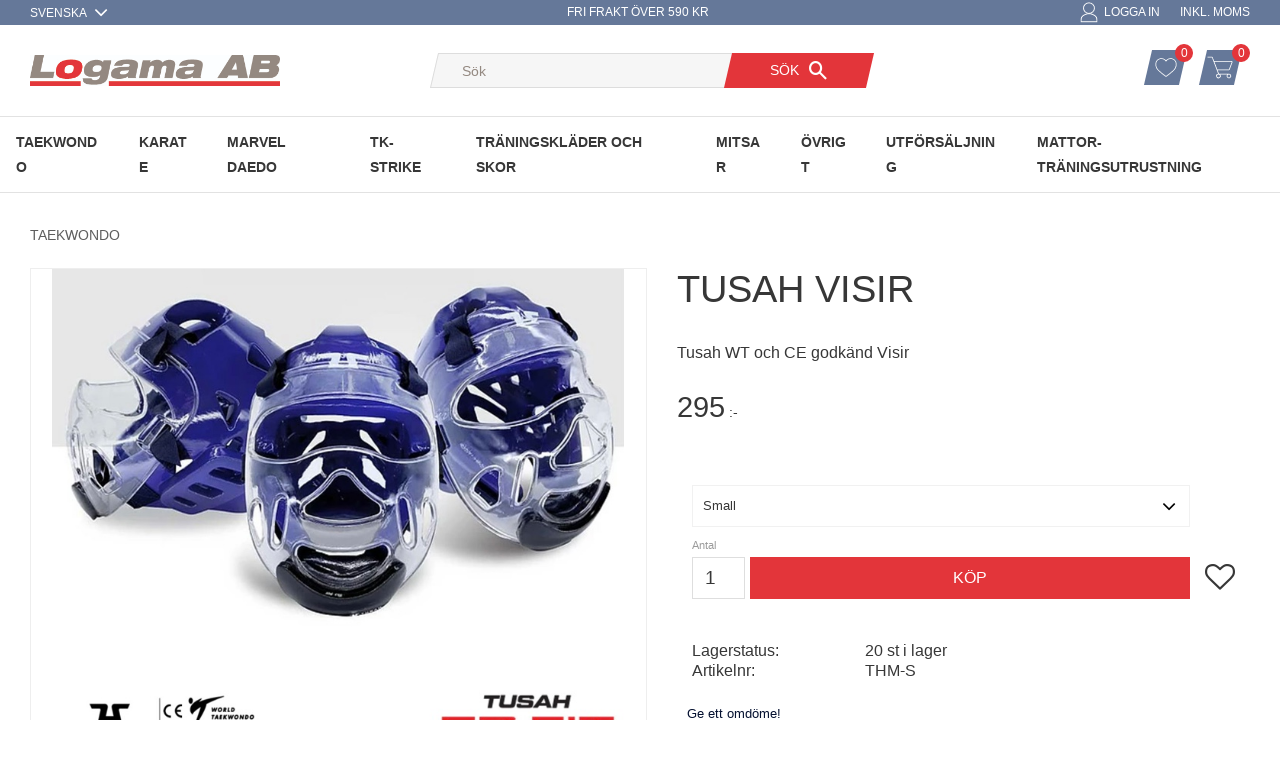

--- FILE ---
content_type: text/html; charset=UTF-8
request_url: https://www.logama.se/product/tusah-wt-visir
body_size: 16784
content:
<!DOCTYPE html>
<html
     id="product-page"    class="no-js customer-accounts-enabled has-favorite-cart pricelist-3 incl-vat product-page product-220 product-list-block-with-filters-aside product-page-with-photoswipe category-29 root-category-29 theme-color-scheme-0 theme-background-pattern-0"
    lang="sv"
    dir="ltr"
    data-country="SE"
    data-currency="SEK"
>

    <head>
        <meta charset="UTF-8" />
        <title>TUSAH VISIR</title>
                    <meta name="description" content="Tusah WT och CE godkänd Visir" />
                <meta name="viewport" content="width=device-width, initial-scale=1" />
        
                
                                    <link rel="canonical" href="https://www.logama.se/product/tusah-wt-visir" />
        
                                                    <link rel="alternate" hreflang="sv" href="https://www.logama.se/product/tusah-wt-visir" />
                            <link rel="alternate" hreflang="en" href="https://www.logama.se/en/product/tusah-wt-visir" />
                    
        
                    <script type="application/ld+json">
                [{"@id":"https:\/\/www.logama.se\/product\/tusah-wt-visir","@context":"http:\/\/schema.org\/","name":"TUSAH VISIR","description":"Tusah WT och CE godk\u00e4nd Visir","image":["https:\/\/cdn.starwebserver.se\/shops\/logama\/files\/5e923b13-b8b9-4f55-ba18-bab2c2badde9.jpg","https:\/\/cdn.starwebserver.se\/shops\/logama\/files\/1f2ba46a-9fd9-4182-a06d-4b286d65f4af.jpg"],"@type":"Product","sku":"THM-S","offers":{"@type":"Offer","price":"295","priceCurrency":"SEK","availability":"http:\/\/schema.org\/InStock","url":"https:\/\/www.logama.se\/product\/tusah-wt-visir?sku=THM-S","itemCondition":"http:\/\/schema.org\/NewCondition"}},{"@id":"https:\/\/www.logama.se\/product\/tusah-wt-visir?sku=THM-M","@context":"http:\/\/schema.org\/","name":"TUSAH VISIR","description":"Tusah WT och CE godk\u00e4nd Visir","image":["https:\/\/cdn.starwebserver.se\/shops\/logama\/files\/5e923b13-b8b9-4f55-ba18-bab2c2badde9.jpg","https:\/\/cdn.starwebserver.se\/shops\/logama\/files\/1f2ba46a-9fd9-4182-a06d-4b286d65f4af.jpg"],"@type":"Product","sku":"THM-M","offers":{"@type":"Offer","price":"295","priceCurrency":"SEK","availability":"http:\/\/schema.org\/InStock","url":"https:\/\/www.logama.se\/product\/tusah-wt-visir?sku=THM-M","itemCondition":"http:\/\/schema.org\/NewCondition"}}]            </script>
                    <script type="application/ld+json">
                [{"@context":"https:\/\/schema.org","@type":"BreadcrumbList","itemListElement":[{"@type":"ListItem","position":1,"name":"Taekwondo","item":"https:\/\/www.logama.se\/category\/taekwondo"}]},{"@context":"https:\/\/schema.org","@type":"BreadcrumbList","itemListElement":[{"@type":"ListItem","position":1,"name":"Hj\u00e4lmar","item":"https:\/\/www.logama.se\/category\/hjalmar"}]}]            </script>
        
                        
                <link rel="stylesheet" href="https://cdn.starwebserver.se/62000/css/shop/shop.combined.min.css" />
                                                        
                            <link rel="stylesheet" href="https://cdn.starwebserver.se/62000/themes/william/css/theme-plugins.combined.min.css" />
                    <link rel="stylesheet" href="https://cdn.starwebserver.se/62000/themes/william/css/theme.min.css" />
        
                    <link rel="stylesheet" href="https://cdn.starwebserver.se/shops/logama/themes/william/css/shop-custom.min.css?_=1691585239" />
        
                <link href="https://fonts.googleapis.com/icon?family=Material+Icons" rel="stylesheet">

                <script>
            var docElement = document.documentElement;
            docElement.className = docElement.className.replace('no-js', 'js');
            eval(decodeURIComponent(Array.prototype.map.call(atob('dmFyIGQ9J3d3dy5sb2dhbWEuc2UnO3ZhciBlPSd3d3cubG9nYW1hLnNlJztpZih3aW5kb3cubG9jYXRpb24uaG9zdG5hbWUgIT0gZCAmJiB3aW5kb3cubG9jYXRpb24uaG9zdG5hbWUgIT0gZSl7d2luZG93LmxvY2F0aW9uPSdodHRwOi8vJytkO30='), function(c) {
                    return '%' + ('00' + c.charCodeAt(0).toString(16)).slice(-2)
                }).join('')));        </script>

                                            <meta property="og:site_name" content="Logama AB" />
                                                <meta property="og:type" content="product" />
                                                <meta property="og:locale" content="sv_SE" />
                                                <meta property="og:title" content="TUSAH VISIR" />
                                                <meta property="og:url" content="https://www.logama.se/product/tusah-wt-visir" />
                                                <meta property="og:description" content="Tusah WT och CE godkänd Visir" />
                                                <meta property="og:image" content="https://cdn.starwebserver.se/shops/logama/files/cache/5e923b13-b8b9-4f55-ba18-bab2c2badde9_grande.jpg?_=1649489933" />
                            <meta name="sws:no-image-url" content="https://cdn.starwebserver.se/img/no-image.png" />

        
        
                  <script>
              (function(i,s,o,g,r,a,m){i['GoogleAnalyticsObject']=r;i[r]=i[r]||function(){
                  (i[r].q=i[r].q||[]).push(arguments)},i[r].l=1*new Date();a=s.createElement(o),
                  m=s.getElementsByTagName(o)[0];a.async=1;a.src=g;m.parentNode.insertBefore(a,m)
              })(window,document,'script','https://www.google-analytics.com/analytics.js','ga');
              ga('create', 'UA-48631570-1',
                                    'auto');
              ga('set', 'anonymizeIp', true);
              ga('send', 'pageview');
          </script>
        
        <script>
            var ecommerceContainerIdToProducts = {};

                      
            
            // use Object.assign to cast empty array to object
            ecommerceContainerIdToProducts = Object.assign({}, []);
                </script>

        
        
                    <script type="module" src="https://cdn.starwebserver.se/62000/shop/vendors/scripts/altcha/altcha.min.js"></script>
            </head>
    <body>
    
    
        
                                <div id="page-container">

    <header id="site-header" class="site-header">
        <div class="wrapper site-header-wrapper">
            <div class="content site-header-content">

                <div class="header-items">
                    <div class="header-item header-item-1 region header-region header-region-1 has-language-block has-text-block has-vat-selector-block has-ace-text-block" data-region="headerTop" >    <div class="block language-block block-75">
        <h3>Språk</h3>
        <div class="field-wrap select-type languages">
            <label for="language-field-75" class="caption"><span>Språk</span></label>
            <div class="control">
                <select id="language-field-75" data-url-value-redirector data-replace-current-url class="languages">
                                                                <option value="/index/set-selection?lang=sv&amp;redirectUrl=%2Fproduct%2Ftusah-wt-visir" selected>Svenska</option>
                                            <option value="/index/set-selection?lang=en&amp;redirectUrl=%2Fproduct%2Ftusah-wt-visir">English</option>
                                    </select>
            </div>
        </div>
    </div>
    <div class="block text-block block-74 usp-wrapper one-column-text-block one column-content" >
                <div class="column">
            <p>FRI FRAKT ÖVER 590 KR</p>
        </div>
            </div>
    <div class="block vat-selector-block block-67">
        <p>
            Priser visas <a href="/index/set-selection?pricesInclVat=0&amp;redirectUrl=%2Fproduct%2Ftusah-wt-visir" rel="nofollow" data-replace-current-url>inkl. moms</a>        </p>
    </div>
<div class="block ace-text-block block-76 loggin-wrapper">
    <a class="login-link" href="/customer">
    <img class="login-image" src="https://cdn.starwebserver.se/shops/logama/files/artboard-1.svg"><span class="login-text">Logga in</span></a>
</div>
</div>
                    <div class="header-item header-item-2">
                        <a href="https://www.logama.se" id="home"><img id="shop-logo" src="https://cdn.starwebserver.se/shops/logama/files/loggo_logama_dup1.jpg?_=1435303191" alt="Logama AB" width="455" height="56" /></a>
                        <div class="region header-region header-region-2 has-search-block has-cart-block" data-region="headerMiddle" ><div class="block search-block block-68 visible-desktop">
    <h3>Sök</h3>
    <div class="content">
        <form action="/search" method="get">
            <div class="field-wrap search-type required">
                <label for="search-field-block-68" class="caption"><span>Sök produkter & kategorier</span></label>
                <div class="control">
                    <input type="search" name="q" id="search-field-block-68" class="autocomplete" value="" placeholder="Sök" data-text-header="Produkter" data-text-link="Visa alla" aria-label="Sök produkter &amp; kategorier" />
                </div>
            </div>
            <button type="submit" aria-label="Sök"><span aria-hidden="true">Sök</span></button>
        </form>
    </div>
</div>    <div class="block favorite-cart-block block-69">
        <div class="favorite block open-off-canvas-favorites" role="button" tabindex="0" aria-label="Favoriter">
            <div class="favorite-wrap">
                <span class="favorite-title visually-hidden">Favoriter</span>
                <span class="favorite-item-count quantity">
                    <span class="favorite-items-count-label visually-hidden">Antal favoriter: </span>
                    <span class="number"></span>
                </span>
            </div>
        </div>
                <div class="favorite-cart block open-off-canvas-products">
            <div class="cart-wrap">
                <div class="header favorite-cart-header" href="/checkout" role="button" tabindex="0" aria-label="Kundvagn">
                    <span class="favorite-cart-title visually-hidden">Kundvagn</span>
                    <span class="product-item-count quantity">
                        <span class="cart-items-count-label visually-hidden">Antal produkter: </span>
                        <span class="number"></span>
                    </span>
                    <span class="favorite-cart-icon" aria-hidden="true"></span>
                </div>
            </div>
            <span class="cart-item-total-price quantity hide">
                <span class="number"></span>
            </span>
        </div>
            </div> <!-- /.favorite-cart-block -->
</div>
                    </div>
                    <div class="header-item header-item-3 region header-region header-region-3 has-menu-block has-search-block" data-region="header" >
<nav class="block menu-block block-77 menu-block-with-mega-dropdown-menu custom custom-menu-block" aria-label="Meny">

    
    <ul class="menu menu-level-1" role="menubar">
                                <li class="menu-item menu-item-82 menu-level-1-item has-children dynamic-menu-item menu-item-has-children"
                            data-id="82"
                            data-level="1"
                            role="none"
                        >
                            <a href="/category/taekwondo"  title="Taekwondo"
                                class="menu-title menu-title-82 menu-level-1-title has-children dynamic-menu-title menu-title-has-children"
                                data-level="1"
                                role="menuitem"
                                aria-haspopup="true" aria-expanded="false"
                            >Taekwondo</a>
            
                                <span class="toggle-dynamic-child-menu toggle-child-menu" role="button" tabindex="0" aria-label="Visa underkategorier" aria-expanded="false" aria-controls="submenu-82"></span>
            
                                <ul class="menu menu-level-2" data-level="2" role="menu" aria-label="Underkategorier">
                                                <li class="menu-item menu-item-83 menu-level-2-item  dynamic-menu-item"
                                                    data-id="83"
                                                    data-level="2"
                                                    role="none"
                                                >
                                                    <a href="/category/armskydd"  title="Armskydd"
                                                        class="menu-title menu-title-83 menu-level-2-title  dynamic-menu-title"
                                                        data-level="2"
                                                        role="menuitem"
                                                        
                                                    >Armskydd</a>
                                    
                                    
                                                </li>
                                                <li class="menu-item menu-item-84 menu-level-2-item  dynamic-menu-item"
                                                    data-id="84"
                                                    data-level="2"
                                                    role="none"
                                                >
                                                    <a href="/category/benskydd"  title="Benskydd"
                                                        class="menu-title menu-title-84 menu-level-2-title  dynamic-menu-title"
                                                        data-level="2"
                                                        role="menuitem"
                                                        
                                                    >Benskydd</a>
                                    
                                    
                                                </li>
                                                <li class="menu-item menu-item-105 menu-level-2-item  dynamic-menu-item"
                                                    data-id="105"
                                                    data-level="2"
                                                    role="none"
                                                >
                                                    <a href="/category/balte"  title="Bälte"
                                                        class="menu-title menu-title-105 menu-level-2-title  dynamic-menu-title"
                                                        data-level="2"
                                                        role="menuitem"
                                                        
                                                    >Bälte</a>
                                    
                                    
                                                </li>
                                                <li class="menu-item menu-item-88 menu-level-2-item  dynamic-menu-item"
                                                    data-id="88"
                                                    data-level="2"
                                                    role="none"
                                                >
                                                    <a href="/category/fot-och-vristskydd"  title="Fot- och vristskydd"
                                                        class="menu-title menu-title-88 menu-level-2-title  dynamic-menu-title"
                                                        data-level="2"
                                                        role="menuitem"
                                                        
                                                    >Fot- och vristskydd</a>
                                    
                                    
                                                </li>
                                                <li class="menu-item menu-item-85 menu-level-2-item  dynamic-menu-item"
                                                    data-id="85"
                                                    data-level="2"
                                                    role="none"
                                                >
                                                    <a href="/category/handskar"  title="Handskar"
                                                        class="menu-title menu-title-85 menu-level-2-title  dynamic-menu-title"
                                                        data-level="2"
                                                        role="menuitem"
                                                        
                                                    >Handskar</a>
                                    
                                    
                                                </li>
                                                <li class="menu-item menu-item-86 menu-level-2-item  dynamic-menu-item"
                                                    data-id="86"
                                                    data-level="2"
                                                    role="none"
                                                >
                                                    <a href="/category/hjalmar"  title="Hjälmar"
                                                        class="menu-title menu-title-86 menu-level-2-title  dynamic-menu-title"
                                                        data-level="2"
                                                        role="menuitem"
                                                        
                                                    >Hjälmar</a>
                                    
                                    
                                                </li>
                                                <li class="menu-item menu-item-87 menu-level-2-item  dynamic-menu-item"
                                                    data-id="87"
                                                    data-level="2"
                                                    role="none"
                                                >
                                                    <a href="/category/taekwondo-drakter"  title="Taekwondo dräkter"
                                                        class="menu-title menu-title-87 menu-level-2-title  dynamic-menu-title"
                                                        data-level="2"
                                                        role="menuitem"
                                                        
                                                    >Taekwondo dräkter</a>
                                    
                                    
                                                </li>
                                                <li class="menu-item menu-item-89 menu-level-2-item  dynamic-menu-item"
                                                    data-id="89"
                                                    data-level="2"
                                                    role="none"
                                                >
                                                    <a href="/category/suspensoarer"  title="Suspensoarer"
                                                        class="menu-title menu-title-89 menu-level-2-title  dynamic-menu-title"
                                                        data-level="2"
                                                        role="menuitem"
                                                        
                                                    >Suspensoarer</a>
                                    
                                    
                                                </li>
                                                <li class="menu-item menu-item-90 menu-level-2-item  dynamic-menu-item"
                                                    data-id="90"
                                                    data-level="2"
                                                    role="none"
                                                >
                                                    <a href="/category/vastar"  title="Västar"
                                                        class="menu-title menu-title-90 menu-level-2-title  dynamic-menu-title"
                                                        data-level="2"
                                                        role="menuitem"
                                                        
                                                    >Västar</a>
                                    
                                    
                                                </li>
                                                <li class="menu-item menu-item-106 menu-level-2-item  dynamic-menu-item"
                                                    data-id="106"
                                                    data-level="2"
                                                    role="none"
                                                >
                                                    <a href="/category/vaskor-natpase"  title="Väskor- Nätpåse"
                                                        class="menu-title menu-title-106 menu-level-2-title  dynamic-menu-title"
                                                        data-level="2"
                                                        role="menuitem"
                                                        
                                                    >Väskor- Nätpåse</a>
                                    
                                    
                                                </li>
                                </ul>
            
                        </li>
                        <li class="menu-item menu-item-93 menu-level-1-item  dynamic-menu-item"
                            data-id="93"
                            data-level="1"
                            role="none"
                        >
                            <a href="/category/karate"  title="Karate"
                                class="menu-title menu-title-93 menu-level-1-title  dynamic-menu-title"
                                data-level="1"
                                role="menuitem"
                                
                            >Karate</a>
            
            
                        </li>
                        <li class="menu-item menu-item-91 menu-level-1-item  dynamic-menu-item"
                            data-id="91"
                            data-level="1"
                            role="none"
                        >
                            <a href="/category/marvel-daedo"  title="Marvel Daedo"
                                class="menu-title menu-title-91 menu-level-1-title  dynamic-menu-title"
                                data-level="1"
                                role="menuitem"
                                
                            >Marvel Daedo</a>
            
            
                        </li>
                        <li class="menu-item menu-item-92 menu-level-1-item  dynamic-menu-item"
                            data-id="92"
                            data-level="1"
                            role="none"
                        >
                            <a href="/category/tk-strike"  title="TK-Strike"
                                class="menu-title menu-title-92 menu-level-1-title  dynamic-menu-title"
                                data-level="1"
                                role="menuitem"
                                
                            >TK-Strike</a>
            
            
                        </li>
                        <li class="menu-item menu-item-79 menu-level-1-item has-children menu-item-has-children"
                            data-id="79"
                            data-level="1"
                            role="none"
                        >
                            <a href="/category/klader-och-skor"  title="Träningskläder och skor"
                                class="menu-title menu-title-79 menu-level-1-title has-children menu-title-has-children"
                                data-level="1"
                                role="menuitem"
                                aria-haspopup="true" aria-expanded="false"
                            >Träningskläder och skor</a>
            
                                <span class="toggle-static-child-menu toggle-child-menu" role="button" tabindex="0" aria-label="Visa underkategorier" aria-expanded="false" aria-controls="submenu-79"></span>
            
                                <ul class="menu menu-level-2" data-level="2" role="menu" aria-label="Underkategorier">
                                                <li class="menu-item menu-item-81 menu-level-2-item  dynamic-menu-item"
                                                    data-id="81"
                                                    data-level="2"
                                                    role="none"
                                                >
                                                    <a href="/category/traningsklader-2"  title="Träningskläder"
                                                        class="menu-title menu-title-81 menu-level-2-title  dynamic-menu-title"
                                                        data-level="2"
                                                        role="menuitem"
                                                        
                                                    >Träningskläder</a>
                                    
                                    
                                                </li>
                                                <li class="menu-item menu-item-80 menu-level-2-item  dynamic-menu-item"
                                                    data-id="80"
                                                    data-level="2"
                                                    role="none"
                                                >
                                                    <a href="/category/skor"  title="Skor"
                                                        class="menu-title menu-title-80 menu-level-2-title  dynamic-menu-title"
                                                        data-level="2"
                                                        role="menuitem"
                                                        
                                                    >Skor</a>
                                    
                                    
                                                </li>
                                </ul>
            
                        </li>
                        <li class="menu-item menu-item-95 menu-level-1-item  dynamic-menu-item"
                            data-id="95"
                            data-level="1"
                            role="none"
                        >
                            <a href="/category/mitsar"  title="Mitsar"
                                class="menu-title menu-title-95 menu-level-1-title  dynamic-menu-title"
                                data-level="1"
                                role="menuitem"
                                
                            >Mitsar</a>
            
            
                        </li>
                        <li class="menu-item menu-item-94 menu-level-1-item has-children has-children no-link dynamic-menu-item menu-item-has-children"
                            data-id="94"
                            data-level="1"
                            role="none"
                        >
                            <a href=""  title="Övrigt"
                                class="menu-title menu-title-94 menu-level-1-title has-children has-children no-link dynamic-menu-title menu-title-has-children"
                                data-level="1"
                                role="menuitem"
                                aria-haspopup="true" aria-expanded="false"
                            >Övrigt</a>
            
                                <span class="toggle-dynamic-child-menu toggle-child-menu" role="button" tabindex="0" aria-label="Visa underkategorier" aria-expanded="false" aria-controls="submenu-94"></span>
            
                                <ul class="menu menu-level-2" data-level="2" role="menu" aria-label="Underkategorier">
                                                <li class="menu-item menu-item-108 menu-level-2-item  dynamic-menu-item"
                                                    data-id="108"
                                                    data-level="2"
                                                    role="none"
                                                >
                                                    <a href="/category/lindor"  title="Kylspray-Sporttejp-Lindor"
                                                        class="menu-title menu-title-108 menu-level-2-title  dynamic-menu-title"
                                                        data-level="2"
                                                        role="menuitem"
                                                        
                                                    >Kylspray-Sporttejp-Lindor</a>
                                    
                                    
                                                </li>
                                                <li class="menu-item menu-item-109 menu-level-2-item  dynamic-menu-item"
                                                    data-id="109"
                                                    data-level="2"
                                                    role="none"
                                                >
                                                    <a href="/category/ansiktskydd-for-karate"  title="Tandskydd- Ansiktskydd för Karate"
                                                        class="menu-title menu-title-109 menu-level-2-title  dynamic-menu-title"
                                                        data-level="2"
                                                        role="menuitem"
                                                        
                                                    >Tandskydd- Ansiktskydd för Karate</a>
                                    
                                    
                                                </li>
                                                <li class="menu-item menu-item-110 menu-level-2-item  dynamic-menu-item"
                                                    data-id="110"
                                                    data-level="2"
                                                    role="none"
                                                >
                                                    <a href="/category/slagpasar"  title="Slagpåsar-Dummy-Krossbrädor"
                                                        class="menu-title menu-title-110 menu-level-2-title  dynamic-menu-title"
                                                        data-level="2"
                                                        role="menuitem"
                                                        
                                                    >Slagpåsar-Dummy-Krossbrädor</a>
                                    
                                    
                                                </li>
                                </ul>
            
                        </li>
                        <li class="menu-item menu-item-78 menu-level-1-item  dynamic-menu-item"
                            data-id="78"
                            data-level="1"
                            role="none"
                        >
                            <a href="/category/utforsaljning"  title="Utförsäljning"
                                class="menu-title menu-title-78 menu-level-1-title  dynamic-menu-title"
                                data-level="1"
                                role="menuitem"
                                
                            >Utförsäljning</a>
            
            
                        </li>
                        <li class="menu-item menu-item-111 menu-level-1-item  dynamic-menu-item"
                            data-id="111"
                            data-level="1"
                            role="none"
                        >
                            <a href="/category/mattor"  title="Mattor-Träningsutrustning"
                                class="menu-title menu-title-111 menu-level-1-title  dynamic-menu-title"
                                data-level="1"
                                role="menuitem"
                                
                            >Mattor-Träningsutrustning</a>
            
            
                        </li>
            </ul>
</nav>

        <script type="text/x-mustache" id="nodesPartialTmpl">
    {{#nodes}}
        {{^hidden}}
            <li class="menu-item menu-item-{{nodeId}} menu-level-{{nodeLevel}}-item {{cssClasses}}{{#dynamicNode}} dynamic-menu-item{{/dynamicNode}}{{#hasChildren}} menu-item-has-children{{/hasChildren}}"
                data-id="{{nodeId}}"
                data-level="{{nodeLevel}}"
                role="none"
            >
                <a href="{{permalink}}" {{#newWindow}}target="_blank" rel="noopener"{{/newWindow}} title="{{value}}"
                    class="menu-title menu-title-{{nodeId}} menu-level-{{nodeLevel}}-title {{cssClasses}}{{#dynamicNode}} dynamic-menu-title{{/dynamicNode}}{{#hasChildren}} menu-title-has-children{{/hasChildren}}"
                    data-level="{{nodeLevel}}"
                    role="menuitem"
                    {{#hasChildren}}aria-haspopup="true" aria-expanded="false"{{/hasChildren}}
                >{{value}}</a>

                {{#hasChildren}}
                    <span class="{{#dynamicNode}}toggle-dynamic-child-menu{{/dynamicNode}}{{^dynamicNode}}toggle-static-child-menu{{/dynamicNode}} toggle-child-menu" role="button" tabindex="0" aria-label="Visa underkategorier" aria-expanded="false" aria-controls="submenu-{{nodeId}}"></span>

                    <ul class="menu menu-level-{{childNodeLevel}}" data-level="{{childNodeLevel}}" role="menu" aria-label="Underkategorier">
                        {{>nodesPartial}}
                    </ul>
                {{/hasChildren}}

            </li>
        {{/hidden}}
    {{/nodes}}
</script>
    <script type="text/x-mustache" id="menuTreeTmpl">
            {{>nodesPartial}}
        </script>
<div class="block search-block block-78 search-mobile">
    <h3>Sök</h3>
    <div class="content">
        <form action="/search" method="get">
            <div class="field-wrap search-type required">
                <label for="search-field-block-78" class="caption"><span>Sök produkter & kategorier</span></label>
                <div class="control">
                    <input type="search" name="q" id="search-field-block-78" class="autocomplete" value="" placeholder="Sök" data-text-header="Produkter" data-text-link="Visa alla" aria-label="Sök produkter &amp; kategorier" />
                </div>
            </div>
            <button type="submit" aria-label="Sök"><span aria-hidden="true">Sök</span></button>
        </form>
    </div>
</div></div>
                </div>

            </div><!-- .content -->
        </div><!-- .wrapper -->
    </header><!-- #site-header -->

    <div id="content" class="site-content">

        <main id="main-content" aria-label="Huvudinnehåll" >

            <article class="region has-product-block has-related-products-legacy-block" data-region="0" >
    
    <div aria-live="polite" aria-atomic="true" class="visually-hidden favorite-status-announcer"></div>
    <div id="product-page-main-container" class="block product-block block-14">

        <script type="text/x-mustache" id="categoryBreadcrumbPartialTmpl">
            {{#nodes}}
                {{#isOpen}}
                    {{#openPage}}
                        <a href="{{shopUrl}}" class="breadcrumb"><span>{{name}}</span></a>
                    {{/openPage}}
                    {{^openPage}}
                        <span  class="breadcrumb">{{name}}</span>
                    {{/openPage}}
                    {{>categoryBreadcrumbPartial}}
                {{/isOpen}}
                {{^isOpen}}
                    {{#selected}}
                        {{#openPage}}
                            <a href="{{shopUrl}}" class="breadcrumb current-breadcrumb"><span>{{name}}</span></a>
                        {{/openPage}}
                        {{^openPage}}
                            <span class="breadcrumb">{{name}}</span>
                        {{/openPage}}
                    {{/selected}}
                {{/isOpen}}
            {{/nodes}}
        </script>

        <div class="breadcrumbs">
                                                        <a href="/category/taekwondo" class="breadcrumb current-breadcrumb"><span>Taekwondo</span></a>
                                        </div>

    <script type="text/x-mustache" id="rootCategoriesBreadcrumbTmpl">
            {{#showBreadcrumbs}}
                {{#categories}}
                    {{>categoryBreadcrumbPartial}}
                {{/categories}}
            {{/showBreadcrumbs}}
        </script>

    <header class="product-header">
        <h1 class="product-name">TUSAH VISIR</h1>
        <div class="short description product-short-description"><p>Tusah WT och CE godkänd Visir</p></div>
    </header>

    <div class="dynamic-product-info has-volume-pricing">
                    <div class="product-media stock-status-1"
                data-stock-status-title="20 st i lager"
            >
                <figure>
                    <div class="figure-content">
                            <a class="featured img-wrap product-media-item" href="https://cdn.starwebserver.se/shops/logama/files/cache/5e923b13-b8b9-4f55-ba18-bab2c2badde9_grande.jpg?_=1649489933" target="_blank" rel="noopener">
                            
                                <img src="https://cdn.starwebserver.se/shops/logama/files/cache/5e923b13-b8b9-4f55-ba18-bab2c2badde9_medium.jpg?_=1649489933" width="750" height="644" id="media-0" data-large-size="https://cdn.starwebserver.se/shops/logama/files/cache/5e923b13-b8b9-4f55-ba18-bab2c2badde9_grande.jpg?_=1649489933" data-large-size-width="750" data-large-size-height="644" data-cloudzoom="disableZoom: true"  alt="TUSAH VISIR" />
                                
                            </a>

                            <a href="https://cdn.starwebserver.se/shops/logama/files/cache/1f2ba46a-9fd9-4182-a06d-4b286d65f4af_grande.jpg?_=1649153479" class="img-wrap product-media-item" target="_blank" rel="noopener">
                                <img src="https://cdn.starwebserver.se/shops/logama/files/cache/1f2ba46a-9fd9-4182-a06d-4b286d65f4af_medium.jpg?_=1649153479" height="800" width="647" id="media-1" data-large-size="https://cdn.starwebserver.se/shops/logama/files/cache/1f2ba46a-9fd9-4182-a06d-4b286d65f4af_grande.jpg?_=1649153479" data-large-size-width="750" data-large-size-height="927" alt="" />
                            </a>
                    </div>
                </figure>


            </div><!-- /.product-media -->


            <aside class="product-offer buyable" role="region" aria-label="Produkterbjudande">

                    <div class="product-price">
                            <span class="price"><span class="amount">295</span><span class="currency"> :-</span></span>
                            <span class="unit">/ <abbr title="Styck">st</abbr></span>
                    </div>


                
                <form class="add-to-cart-form product-list-container" novalidate data-ga-ecommerce-list-id="pdp">
                                                                                    <input type="hidden" name="productId" value="220" />
                        <fieldset class="product-variants" data-current-sku="THM-S">
                                <div class="field-wrap select-type attributes-2">
                                    <label for="attributes-2-select" class="caption"><span>Storlek</span></label>
                                    <div class="control">
                                        <select name="attributes[2]" id="attributes-2-select" class="attribute-value-select" data-attribute-id="2">
                                                <option value="53" data-value="" selected>Small</option>
                                                <option value="54" data-value="">Medium</option>
                                        </select>
                                    </div>
                                </div>
                        </fieldset><!-- /.product-variants -->
                    
                    <div class="add-to-cart-wrap has-unit">
                                <div class="field-wrap number-type quantity-field">
                                    <label for="quantity-field" class="caption"><span>Antal</span></label>
                                    <div class="control">
                                        <input name="quantity" type="number" id="quantity-field" value="1" min="1" max="1000000" step="1" class="number" />
                                                                                                                            <label for="quantity-field" class="unit"><abbr title="Styck">st</abbr></label>
                                                                            </div>
                                </div>

                                <button type="submit" class="product-add-to-cart-action"><span>Köp</span></button>
                                                    <div class="toggle-favorite-action" data-sku="THM-S" data-bundle-config="" role="button" tabindex="0">
                                <span class="favorite ">
                                        <span class="favorite-title visually-hidden">Lägg till i favoriter</span>
                                </span>
                            </div>
                                            </div><!-- /.add-to-cart-wrap -->

                    <div class="product-status" hidden aria-hidden="true">
                        <p class="status-message" data-message="Nu finns produkten i &lt;a href=&quot;/checkout&quot;&gt;kundvagnen&lt;/a&gt;."></p>
                        <p class="view-cart">
                            <a class="product-status-checkout-link" href="/checkout">
                                <b>Till kassan</b>
                                <span class="cart-item-count">1</span>
                            </a>
                        </p>
                    </div>


                                                        </form>

                                <dl class="product-details">
                        <dt class="product-stock-status product-stock-status product-stock-status-1">Lagerstatus</dt>
                        <dd class="product-stock-status product-stock-status-1"><span>20 st i lager</span></dd>
                    <dt class="product-sku">Artikelnr</dt><dd class="product-sku">THM-S</dd>
                                        
                                                                                                            
                    
                                    </dl><!-- /product-details -->


                

                                
                                    <div class="product-rating">
                                                    <a href="#product-reviews" title="Betyg: 0 av 5 stjärnor. Baserat på 0 betyg">
                                                                <span class="count">0</span>
                                <span class="info review-count-0">0 Betyg</span>
                                <span class="add-new">Ge ett omdöme!</span>
                            </a>
                                            </div>
                
                                                            </aside><!-- /.product-offer -->

            
            
                    </div> <!-- /.dynamic-product-info -->

        <script type="text/x-mustache" id="dynamicProductInfoTmpl">
            <div class="product-media{{^hidePrice}}{{#stockStatusId}} stock-status-{{stockStatusId}}{{/stockStatusId}}{{#savePercentOnDiscountedPrice}} save-percent{{/savePercentOnDiscountedPrice}}{{/hidePrice}}{{#hasLabels}} has-product-label{{/hasLabels}}"{{^hidePrice}}{{#savePercentOnDiscountedPrice}}
                data-save-percent-title="Kampanj!"{{/savePercentOnDiscountedPrice}}{{/hidePrice}}
                {{#stockStatusText}}data-stock-status-title="{{stockStatusText}}"{{/stockStatusText}}
            >
                <figure{{#featuredImage.default}} class="no-image"{{/featuredImage.default}}>
                    {{#campaign}}
                        <div
                            class="campaign-label campaign-label-product-page"
                            style="background-color: #{{campaign.label.color}}; color: {{campaign.label.textColor}}">
                            {{campaign.label.text}}
                        </div>
                    {{/campaign}}
                    <div class="figure-content">
                        {{#featuredImage}}
                            {{#largeUrl}}<a class="featured img-wrap product-media-item" href="{{largeUrl}}" target="_blank" rel="noopener">{{/largeUrl}}
                            {{#featuredImage.default}}<div class="img-wrap">{{/featuredImage.default}}
                                <img src="{{url}}" width="{{width}}" height="{{height}}" id="media-0" {{#largeUrl}}data-large-size="{{largeUrl}}" data-large-size-width="{{largeWidth}}" data-large-size-height="{{largeHeight}}"{{/largeUrl}} {{#disableAutoZoom}}data-cloudzoom="disableZoom: true" {{/disableAutoZoom}} alt="{{alt}}" />
                                {{#featuredImage.default}}</div>{{/featuredImage.default}}
                            {{#largeUrl}}</a>{{/largeUrl}}
                        {{/featuredImage}}

                        {{#secondaryImages}}
                            <a href="{{largeUrl}}" class="img-wrap product-media-item" target="_blank" rel="noopener">
                                <img src="{{url}}" height="{{height}}" width="{{width}}" id="media-{{index}}" data-large-size="{{largeUrl}}" data-large-size-width="{{largeWidth}}" data-large-size-height="{{largeHeight}}" alt="{{alt}}" />
                            </a>
                        {{/secondaryImages}}
                    </div>
                </figure>

                {{^hidePrice}}
                    {{#savePercentOnDiscountedPrice}}
                        <div class="save-percent save-percent-info">
                            <span class="label">Spara</span>
                            <span class="percentage"><span class="value">{{savePercentOnDiscountedPrice}}</span> <span class="unit">%</span></span>
                        </div>
                    {{/savePercentOnDiscountedPrice}}
                {{/hidePrice}}

                {{#labels}}
                    <div class="product-label product-label-{{index}} product-label-id-{{labelId}} {{classes}}"  title="{{name}}" ><span>{{name}}</span></div>
                {{/labels}}
            </div><!-- /.product-media -->


            <aside class="product-offer{{#watchableForCustomer}} watchable{{/watchableForCustomer}}{{#buyable}} buyable{{/buyable}}{{^buyable}}{{^watchableForCustomer}} non-watchable-non-buyable{{/watchableForCustomer}}{{/buyable}}" role="region" aria-label="Produkterbjudande">
                {{#campaign}}
                    <div class="campaign-description-container campaign-label-corner-container">
                        <span
                            class="campaign-label-corner"
                            style="border-top-color: #{{campaign.label.color}};"
                        >
                        </span>
                        <span class="campaign-description-text">
                            {{campaign.description}}
                        </span>
                    </div>
                {{/campaign}}

                                {{^hidePrice}}
                    <div class="product-price">
                                                {{^originalPrice}}
                            {{{sellingPriceHtml}}}
                            <span class="unit">/ <abbr title="Styck">st</abbr></span>
                        {{/originalPrice}}
                        {{#originalPrice}}
                            <div class="selling-price" tabindex="0" role="text">
                                <span class="visually-hidden">Nedsatt pris: </span>
                                {{{sellingPriceHtml}}}
                                <span class="unit">/ <abbr title="Styck">st</abbr></span>
                            </div>
                            <div class="original-price" tabindex="0" role="text">
                                <span class="visually-hidden">Ordinarie pris: </span>
                                {{{originalPriceHtml}}}
                                <span class="unit">/ <abbr title="Styck">st</abbr></span>
                            </div>
                        {{/originalPrice}}
                    </div>
                    {{#historyCheapestPrice}}
                        <div class="price-history">
                            <span class="price-history-text">Lägsta pris senaste 30 dagar:</span>
                            <span class="price-history-value">{{{historyCheapestPrice}}}</span>
                        </div>
                    {{/historyCheapestPrice}}

                                        {{#volumePricing}}
                        {{#hasValidVolumePricesForCustomer}}
                            <div class="volume-pricing has-visible-volume-pricing-content">
                                <div class="volume-pricing-header">
                                    <span class="volume-pricing-header-title">{{{headerTitle}}}</span>
                                    <span class="toggle-volume-pricing-content"></span>
                                </div>
                                <div class="volume-pricing-content">
                                    {{#rows}}
                                        <div class="volume-pricing-row">
                                            <span class="volume">
                                                <span class="amount">{{volumeAmount}}</span>
                                                {{#unit}}<span class="unit"><abbr title="{{name}}">{{symbol}}</abbr></span>{{/unit}}
                                            </span>
                                            {{{volumePriceHtml}}}
                                            {{#unit}}<span class="divider">/</span><span class="unit"><abbr title="{{name}}">{{symbol}}</abbr></span>{{/unit}}
                                            {{#percentAmount}}
                                                <span class="percent">
                                                    <span class="amount">{{percentAmount}}</span><span class="unit">%</span>
                                                </span>
                                            {{/percentAmount}}
                                        </div>
                                    {{/rows}}
                                </div>
                            </div>
                        {{/hasValidVolumePricesForCustomer}}
                    {{/volumePricing}}
                {{/hidePrice}}

                
                <form class="add-to-cart-form product-list-container" novalidate data-ga-ecommerce-list-id="pdp">
                                                                                    <input type="hidden" name="productId" value="220" />
                        <fieldset class="product-variants" data-current-sku="{{sku}}">
                            {{#attributes}}
                                <div class="field-wrap select-type attributes-{{id}}">
                                    <label for="attributes-{{id}}-select" class="caption"><span>{{name}}</span></label>
                                    <div class="control">
                                        <select name="attributes[{{id}}]" id="attributes-{{id}}-select" class="attribute-value-select{{#invalidSelection}} invalid-selection{{/invalidSelection}}" data-attribute-id="{{id}}">
                                            {{#values}}
                                                <option value="{{id}}" data-value="{{value}}"{{#selected}} selected{{/selected}}{{^active}} disabled{{/active}}>{{name}}{{^active}} (Ej tillgänglig){{/active}}</option>
                                            {{/values}}
                                        </select>
                                        {{#showInvalidSelectionMessage}}
                                        <label class="error" for="attributes-{{id}}-select">Varianten är inte tillgänglig, prova ett annat alternativ.</label>
                                        {{/showInvalidSelectionMessage}}
                                    </div>
                                </div>
                            {{/attributes}}
                        </fieldset><!-- /.product-variants -->
                    
                    <div class="add-to-cart-wrap has-unit">
                        {{^hidePrice}}
                            {{#buyable}}
                                <div class="field-wrap number-type quantity-field">
                                    <label for="quantity-field" class="caption"><span>Antal</span></label>
                                    <div class="control">
                                        <input name="quantity" type="number" id="quantity-field" value="1" min="1" max="1000000" step="1" class="number" />
                                                                                                                            <label for="quantity-field" class="unit"><abbr title="Styck">st</abbr></label>
                                                                            </div>
                                </div>

                                <button type="submit" class="product-add-to-cart-action"{{#invalidVariant}} disabled{{/invalidVariant}}><span>Köp</span></button>
                            {{/buyable}}
                        {{/hidePrice}}
                        {{#hidePrice}}
                            <p><a class="button" href="/customer?redirect=%2Fproduct%2Ftusah-wt-visir" rel="nofollow"><span>Logga in för priser</span></a></p>
                        {{/hidePrice}}
                                                    <div class="toggle-favorite-action" data-sku="{{sku}}" data-bundle-config="{{bundleWatchConfig}}" role="button" tabindex="0">
                                <span class="favorite {{#isFavorite}}favorite-active{{/isFavorite}}">
                                    {{#isFavorite}}
                                        <span class="favorite-title visually-hidden">Ta bort från favoriter</span>
                                    {{/isFavorite}}
                                    {{^isFavorite}}
                                        <span class="favorite-title visually-hidden">Lägg till i favoriter</span>
                                    {{/isFavorite}}
                                </span>
                            </div>
                                            </div><!-- /.add-to-cart-wrap -->

                    <div class="product-status" hidden aria-hidden="true">
                        <p class="status-message" data-message="Nu finns produkten i &lt;a href=&quot;/checkout&quot;&gt;kundvagnen&lt;/a&gt;."></p>
                        <p class="view-cart">
                            <a class="product-status-checkout-link" href="/checkout">
                                <b>Till kassan</b>
                                <span class="cart-item-count">1</span>
                            </a>
                        </p>
                    </div>

                                        {{#customerCanShop}}
                        {{#watchable}}
                            {{#isWatching}}
                                <button type="button" disabled>Bevakar</button>
                            {{/isWatching}}
                            {{^isWatching}}
                                <button
                                    type="button"
                                    data-variant-id="{{variantId}}"
                                    data-variant-name="{{variantName}}"
                                    data-bundle-watch-config="{{bundleWatchConfig}}"
                                    data-permalink="tusah-wt-visir"
                                    data-name="TUSAH VISIR"
                                    data-email=""
                                    data-text-signed-up="Bevakad"
                                    class="in-stock-notify"
                                    >Bevaka</button>
                            {{/isWatching}}
                        {{/watchable}}
                    {{/customerCanShop}}

                                                        </form>

                                <dl class="product-details">
                    {{#stockStatusValue}}
                        <dt class="product-stock-status {{stockStatusCssClass}}">{{stockStatusLabel}}</dt>
                        <dd class="{{stockStatusCssClass}}"><span>{{stockStatusValue}}</span></dd>
                    {{/stockStatusValue}}
                    <dt class="product-sku">Artikelnr</dt><dd class="product-sku">{{sku}}</dd>
                    {{#mpn}}
                        <dt class="product-mpn">Tillv. artikelnr</dt><dd class="product-mpn">{{mpn}}</dd>
                    {{/mpn}}
                                        
                                                                                                            
                    
                                    </dl><!-- /product-details -->

                {{#hasAdditionalStockLocations}}
                <div class="product-stock-locations-wrap">
                    <h4>Lagerställen</h4>
                    <div class="product-stock-locations">
                        {{#additionalStockLocations}}
                        <div class="product-stock-location{{#stockStatusId}} status-id-{{stockStatusId}}{{/stockStatusId}}{{#stockStatusIdCode}} status-id-code-{{stockStatusIdCode}}{{/stockStatusIdCode}}{{#isEcommerceStockLocation}} ecommerce-stock-location{{/isEcommerceStockLocation}}">
                            <span class="product-stock-location-name">{{stockLocationName}}</span>
                            <span class="product-stock-location-status{{#stockStatusId}} product-stock-location-status-{{stockStatusId}}{{/stockStatusId}}">
                                <span class="product-stock-location-status-text">{{stockStatusText}}</span>
                            </span>
                        </div>
                        {{/additionalStockLocations}}
                    </div>
                    {{#includeStockLocationsExpandButton}}
                        <a href="#" class="expand-product-stock-locations-button">
                          <span class="more">Visa alla lagerställen</span>
                          <span class="less">Visa färre lagerställen</span>
                        </a>
                    {{/includeStockLocationsExpandButton}}
                </div>
                {{/hasAdditionalStockLocations}}

                                                    {{#documents}}
                        <h4>Ladda ned dokument</h4>
                        <ul class="product-documents">
                            {{#document}}
                                <li class="file-type file-type-{{extension}}">
                                    <a href="{{originalUrl}}" target="_blank" rel="noopener" data-file-type="{{extension}}">
                                        <span class="file-ext">{{extension}}</span>
                                        <span class="file-title">
                                            {{title}}{{^title}}{{name}}{{/title}}
                                        </span>
                                        <span class="file-size">{{formattedSize}}</span>
                                    </a>
                                </li>
                            {{/document}}
                        </ul>
                    {{/documents}}
                

                                
                                    <div class="product-rating">
                                                    <a href="#product-reviews" title="Betyg: 0 av 5 stjärnor. Baserat på 0 betyg">
                                                                <span class="count">0</span>
                                <span class="info review-count-0">0 Betyg</span>
                                <span class="add-new">Ge ett omdöme!</span>
                            </a>
                                            </div>
                
                                                            </aside><!-- /.product-offer -->

            
            
            </script>

       
    <div id="in-stock-notify-wrap" class="hide">
        <div class="in-stock-notify-modal">
            <h3 id="modal-title" role="heading" aria-level="2"></h3>
            <p class="in-stock-notify-info">Lägg till en bevakning så meddelar vi dig så snart varan är i lager igen.</p>
            <p class="in-stock-notify-message hide" aria-live="polite" role="status">
                <b>Produkten är nu bevakad</b><br />
                Vi meddelar dig så snart varan är i lager igen.            </p>
            <div class="field-wrap email-type">
                <label for="in-stock-notify-email-field" class="caption"><span>E-postadress</span></label>
                <div class="control">
                    <input
                            type="email"
                            name="email"
                            value=""
                            id="in-stock-notify-email-field"
                            placeholder="E-postadress"
                    >
                </div>
            </div>
            <button type="button" title="Lägg till bevakning" class="add-to-in-stock-notify-button">Lägg till bevakning</button>
                            <p class="user-info-legal-notice">Dina personuppgifter behandlas i enlighet med vår <a href="/page/policy-och-cookies">integritetspolicy</a>.</p>
                    </div>
    </div>

    <section class="product-overview" role="region">

        <header class="product-overview-header">
            <h2 class="product-name">TUSAH VISIR</h2>
            <div class="short description product-short-description">
                Tusah WT och CE godkänd Visir            </div>
        </header>

        <div class="long description product-long-description">
            <p><strong>Endast visir </strong>som ger maximalt skydd vid stötar i ansiktet.</p>
<p>Ger utmärkt synfält.</p>
<p>Tusah WT Godkänd Clear Visir/Mask, för användning i Taekwondo-turneringar.</p>
<p><strong>Ett Small visir passar en XS och ett Small Tusah huvudskydd.</strong></p>
<p><strong>Ett Medium visir passar ett M</strong><strong>edium och Large Tusah huvudskydd.</strong></p>
<p><br></p>        </div>

                        
                    <div id="product-reviews">
        <a name="review"></a>
                <h3>Omdömen</h3>
        <h4
            class="product-rating review-count-0"
            title="Betyg: 0 av 5 stjärnor. Baserat på 0 betyg">
            <span class="title">Produktens betyg</span>
                        <span class="info">
                Baserat på 0 betyg.            </span>
        </h4>
                <div class="review-ratings">
            <div class="add-review-comment">
                <input type="hidden" name="currentProductId" value="220" />
                <form novalidate>
                                    <div class="rating-selector field-wrap radio-type">
                        <div class="caption"><span>Klicka på en stjärna för att sätta ditt betyg</span></div>
                        <div class="control">
                            <span class="option">
                                <input type="radio" name="ratingScore" id="product-rating-1-radio" value="1" data-rating-score-name="Inte alls bra" />
                                <label for="product-rating-1-radio">1 stjärna</label>
                            </span>
                            <span class="option">
                                <input type="radio" name="ratingScore" id="product-rating-2-radio" value="2" data-rating-score-name="Knappt godkänd"  />
                                <label for="product-rating-2-radio">2 stjärnor</label>
                            </span>
                            <span class="option">
                                <input type="radio" name="ratingScore" id="product-rating-3-radio" value="3" data-rating-score-name="Godkänd"  />
                                <label for="product-rating-3-radio">3 stjärnor</label>
                            </span>
                            <span class="option">
                                <input type="radio" name="ratingScore" id="product-rating-4-radio" value="4" data-rating-score-name="Mycket bra"  />
                                <label for="product-rating-4-radio">4 stjärnor</label>
                            </span>
                            <span class="option">
                                <input type="radio" name="ratingScore" id="product-rating-5-radio" value="5" data-rating-score-name="Perfekt"  />
                                <label for="product-rating-5-radio">5 stjärnor</label>
                            </span>
                        </div>
                        <div class="rating-score-name"></div>
                    </div>

                    <div class="review-author">
                            Du                        
                    </div>

                    <div class="field-wrap textarea-type required">
                        <label for="customer-review-field" class="caption"><span>Klicka på en stjärna för att sätta ditt betyg</span></label>
                        <div class="control">
                            <textarea
                                name="comment"
                                id="customer-review-field"
                                placeholder="Du behöver vara inloggad för att ge ett omdöme."
                                required aria-required="true"></textarea>
                        </div>
                    </div>

                    <div class="review-button-actions">
                        
                    </div>
                    <div id="login-status-login" class="hide">Hämtar din Facebook profil.</div>
                    <div id="login-status-failed" class="hide"></div>
                                </form>
            </div>
        </div>
        <ul id="review-list" class="review-ratings">
                                <li class="no-reviews"><p>Bli den första att lämna ett omdöme.</p></li>

                    </ul>

            </div>
    <script type="text/x-mustache" id="reviewsAuthenticated">
                    <div class="rating-selector field-wrap radio-type">
                        <div class="caption"><span>Klicka på en stjärna för att sätta ditt betyg</span></div>
                        <div class="control">
                            <span class="option">
                                <input type="radio" name="ratingScore" id="product-rating-1-radio" value="1" data-rating-score-name="Inte alls bra" />
                                <label for="product-rating-1-radio">1 stjärna</label>
                            </span>
                            <span class="option">
                                <input type="radio" name="ratingScore" id="product-rating-2-radio" value="2" data-rating-score-name="Knappt godkänd"  />
                                <label for="product-rating-2-radio">2 stjärnor</label>
                            </span>
                            <span class="option">
                                <input type="radio" name="ratingScore" id="product-rating-3-radio" value="3" data-rating-score-name="Godkänd"  />
                                <label for="product-rating-3-radio">3 stjärnor</label>
                            </span>
                            <span class="option">
                                <input type="radio" name="ratingScore" id="product-rating-4-radio" value="4" data-rating-score-name="Mycket bra"  />
                                <label for="product-rating-4-radio">4 stjärnor</label>
                            </span>
                            <span class="option">
                                <input type="radio" name="ratingScore" id="product-rating-5-radio" value="5" data-rating-score-name="Perfekt"  />
                                <label for="product-rating-5-radio">5 stjärnor</label>
                            </span>
                        </div>
                        <div class="rating-score-name"></div>
                    </div>

                    <div class="review-author">
                        {{#authenticated}}
                            {{name}}
                        {{/authenticated}}
                        {{^authenticated}}
                            Du                        {{/authenticated}}
                    </div>

                    <div class="field-wrap textarea-type required">
                        <label for="customer-review-field" class="caption"><span>Klicka på en stjärna för att sätta ditt betyg</span></label>
                        <div class="control">
                            <textarea
                                name="comment"
                                id="customer-review-field"
                                placeholder="{{#authenticated}}Skriv en kommentar till ditt betyg{{/authenticated}}{{^authenticated}}Du behöver vara inloggad för att ge ett omdöme.{{/authenticated}}"
                                required aria-required="true"></textarea>
                        </div>
                    </div>

                    <div class="review-button-actions">
                        {{#authenticated}}<button type="submit" data-success-text="Tack! Ditt omdöme är under granskning.">Lämna kommentar</button>{{/authenticated}}
                    </div>
                    <div id="login-status-login" class="hide">Hämtar din Facebook profil.</div>
                    <div id="login-status-failed" class="hide"></div>
                </script>
    <script type="text/x-mustache" id="reviewsTmpl">
                {{^rows}}
                    <li class="no-reviews"><p>Bli den första att lämna ett omdöme.</p></li>
                {{/rows}}

                {{#rows}}
                    <li class="review-rating {{^approved}}not-apporved{{/approved}}">
                        <div class="rating rating-{{ratingScore}}" title="Betyg: {{ratingScore}} av 5 stjärnor.">
                            <span class="rating-value">
                                Betyg: {{ratingScore}} av 5 stjärnor                            </span>
                        </div>
                        <div class="rating-score-name">{{ratingScoreName}}</div>
                        <div class="review">
                            <div class="review-author">
                                <span>{{customerName}}</span>
                                {{^approved}}<span class="pending-review">Under granskning</span>{{/approved}}
                            </div>
                            <div class="review-content">
                                {{comment}}
                            </div>
                        </div>
                    </li>
                {{/rows}}
            </script>

                
    </section><!-- /.details -->
<!-- This view is required by 'relatedProductsLegacy'-block-->

</article>


        </main><!-- #main-content -->

        
            <div id="content-sidebar" class="content-sidebar sidebar region " role="complementary" data-region="sidebar" >

                

            </div><!-- #content-sidebar -->
        

    </div><!-- #content -->


    
        <footer id="site-footer" class="site-footer region footer-region has-ace-text-block has-text-block has-menu-block" data-region="footer" >
            <div class="wrapper site-footer-wrapper">
                <div class="content site-footer-content">

                    <div class="block ace-text-block block-79 newsletter-wrapper">
    <div class="figure">
     <h3>Prenumerera på vårt nyhetsbrev</h3>
</div>
<div class="block newsletter-block block-71 newsletter-signup-block">
      
        <div class="content">
            <div class="field-wrap email-type required">
                <label for="newsletter-email-71-field" class="caption"><span>E-post</span></label>
                <div class="control">
                    <input type="email" name="email" class="newsletter-email-field" id="newsletter-email-71-field" required="" aria-required="true" placeholder="Skriv in din e-postadress">
                </div>
            </div>
            <button type="button" class="newsletter-subscribe-button"><span>Prenumerera</span></button>
        </div>
        <p class="user-info-legal-notice">Dina personuppgifter behandlas i enlighet med vår <a href="/page/policy-och-cookies">integritetspolicy</a>.</p>
    </div>
</div>
    <div class="block text-block block-73 about one-column-text-block one column-content" >
                <div class="column">
            <h2>Logama AB</h2>
<p>Logama är en leverantör av budo- och kampsportsutrustning. Sortimentet innefattar skydd, dräkter och mittsar för Taekwondo, Karate, MMA och fitness. Logama tillhandahåller produkter till konkurrenskraftiga priser och har som mål att vara den kompletta leverantören av utrustning&nbsp;för kampsporter och fitness.</p>
<p><strong>Telefon:</strong> <strong>072-395 88 66</strong><br> <strong>E-post:</strong> info@logama.se<br><br></p>
        </div>
            </div>

<nav class="block menu-block block-81 support custom custom-menu-block" aria-label="Meny">

            <h2>Kundtjänst</h2>
    
    <ul class="menu menu-level-1" role="menubar">
                                <li class="menu-item menu-item-113 menu-level-1-item "
                            data-id="113"
                            data-level="1"
                            role="none"
                        >
                            <a href="/customer-service"  title="Kundtjänst"
                                class="menu-title menu-title-113 menu-level-1-title "
                                data-level="1"
                                role="menuitem"
                                
                            >Kundtjänst</a>
            
            
                        </li>
                        <li class="menu-item menu-item-114 menu-level-1-item "
                            data-id="114"
                            data-level="1"
                            role="none"
                        >
                            <a href="/page/hur-handlar"  title="Hur handlar jag?"
                                class="menu-title menu-title-114 menu-level-1-title "
                                data-level="1"
                                role="menuitem"
                                
                            >Hur handlar jag?</a>
            
            
                        </li>
                        <li class="menu-item menu-item-115 menu-level-1-item "
                            data-id="115"
                            data-level="1"
                            role="none"
                        >
                            <a href="/page/kopvillkor"  title="Köpvillkor"
                                class="menu-title menu-title-115 menu-level-1-title "
                                data-level="1"
                                role="menuitem"
                                
                            >Köpvillkor</a>
            
            
                        </li>
                        <li class="menu-item menu-item-116 menu-level-1-item "
                            data-id="116"
                            data-level="1"
                            role="none"
                        >
                            <a href="/page/policy-och-cookies"  title="Policy och cookies"
                                class="menu-title menu-title-116 menu-level-1-title "
                                data-level="1"
                                role="menuitem"
                                
                            >Policy och cookies</a>
            
            
                        </li>
                        <li class="menu-item menu-item-117 menu-level-1-item "
                            data-id="117"
                            data-level="1"
                            role="none"
                        >
                            <a href="/page/reklamation-retur"  title="Reklamation och retur"
                                class="menu-title menu-title-117 menu-level-1-title "
                                data-level="1"
                                role="menuitem"
                                
                            >Reklamation och retur</a>
            
            
                        </li>
            </ul>
</nav>


<nav class="block menu-block block-82 information custom custom-menu-block" aria-label="Meny">

            <h2>Information</h2>
    
    <ul class="menu menu-level-1" role="menubar">
                                <li class="menu-item menu-item-119 menu-level-1-item "
                            data-id="119"
                            data-level="1"
                            role="none"
                        >
                            <a href="/page/om-oss"  title="Om oss"
                                class="menu-title menu-title-119 menu-level-1-title "
                                data-level="1"
                                role="menuitem"
                                
                            >Om oss</a>
            
            
                        </li>
                        <li class="menu-item menu-item-120 menu-level-1-item "
                            data-id="120"
                            data-level="1"
                            role="none"
                        >
                            <a href="/page/fragor-svar"  title="Frågor &amp; svar"
                                class="menu-title menu-title-120 menu-level-1-title "
                                data-level="1"
                                role="menuitem"
                                
                            >Frågor &amp; svar</a>
            
            
                        </li>
                        <li class="menu-item menu-item-121 menu-level-1-item "
                            data-id="121"
                            data-level="1"
                            role="none"
                        >
                            <a href="/customer"  title="Mina sidor"
                                class="menu-title menu-title-121 menu-level-1-title "
                                data-level="1"
                                role="menuitem"
                                
                            >Mina sidor</a>
            
            
                        </li>
            </ul>
</nav>

<div class="block ace-text-block block-80 payment-wrapper">
    <h2>Våra betalsätt</h2>
<ul>
    <li>
        <img src="https://cdn.sws-staging.se/shops/nelya-vin-casa-zeytin/files/icon-klarna.svg" width="70">
    </li>
    </ul>
<h3>Följ oss</h3>
<ul class="soc-icons">
    <!--Facebook-->
      <li><a href="#" class="icon-facebook" title="Facebook" target="_blank"><svg viewBox="0 0 512 512"><path d="M211.9 197.4h-36.7v59.9h36.7V433.1h70.5V256.5h49.2l5.2-59.1h-54.4c0 0 0-22.1 0-33.7 0-13.9 2.8-19.5 16.3-19.5 10.9 0 38.2 0 38.2 0V82.9c0 0-40.2 0-48.8 0 -52.5 0-76.1 23.1-76.1 67.3C211.9 188.8 211.9 197.4 211.9 197.4z"/></svg><!--[if lt IE 9]><em>Facebook</em><![endif]--></a></li>
      
    <!--Instagram-->
    <li><a href="#" class="icon-instagram" title="Instagram" target="_blank"><svg viewBox="0 0 512 512"><g><path d="M256 109.3c47.8 0 53.4 0.2 72.3 1 17.4 0.8 26.9 3.7 33.2 6.2 8.4 3.2 14.3 7.1 20.6 13.4 6.3 6.3 10.1 12.2 13.4 20.6 2.5 6.3 5.4 15.8 6.2 33.2 0.9 18.9 1 24.5 1 72.3s-0.2 53.4-1 72.3c-0.8 17.4-3.7 26.9-6.2 33.2 -3.2 8.4-7.1 14.3-13.4 20.6 -6.3 6.3-12.2 10.1-20.6 13.4 -6.3 2.5-15.8 5.4-33.2 6.2 -18.9 0.9-24.5 1-72.3 1s-53.4-0.2-72.3-1c-17.4-0.8-26.9-3.7-33.2-6.2 -8.4-3.2-14.3-7.1-20.6-13.4 -6.3-6.3-10.1-12.2-13.4-20.6 -2.5-6.3-5.4-15.8-6.2-33.2 -0.9-18.9-1-24.5-1-72.3s0.2-53.4 1-72.3c0.8-17.4 3.7-26.9 6.2-33.2 3.2-8.4 7.1-14.3 13.4-20.6 6.3-6.3 12.2-10.1 20.6-13.4 6.3-2.5 15.8-5.4 33.2-6.2C202.6 109.5 208.2 109.3 256 109.3M256 77.1c-48.6 0-54.7 0.2-73.8 1.1 -19 0.9-32.1 3.9-43.4 8.3 -11.8 4.6-21.7 10.7-31.7 20.6 -9.9 9.9-16.1 19.9-20.6 31.7 -4.4 11.4-7.4 24.4-8.3 43.4 -0.9 19.1-1.1 25.2-1.1 73.8 0 48.6 0.2 54.7 1.1 73.8 0.9 19 3.9 32.1 8.3 43.4 4.6 11.8 10.7 21.7 20.6 31.7 9.9 9.9 19.9 16.1 31.7 20.6 11.4 4.4 24.4 7.4 43.4 8.3 19.1 0.9 25.2 1.1 73.8 1.1s54.7-0.2 73.8-1.1c19-0.9 32.1-3.9 43.4-8.3 11.8-4.6 21.7-10.7 31.7-20.6 9.9-9.9 16.1-19.9 20.6-31.7 4.4-11.4 7.4-24.4 8.3-43.4 0.9-19.1 1.1-25.2 1.1-73.8s-0.2-54.7-1.1-73.8c-0.9-19-3.9-32.1-8.3-43.4 -4.6-11.8-10.7-21.7-20.6-31.7 -9.9-9.9-19.9-16.1-31.7-20.6 -11.4-4.4-24.4-7.4-43.4-8.3C310.7 77.3 304.6 77.1 256 77.1L256 77.1z"/><path d="M256 164.1c-50.7 0-91.9 41.1-91.9 91.9s41.1 91.9 91.9 91.9 91.9-41.1 91.9-91.9S306.7 164.1 256 164.1zM256 315.6c-32.9 0-59.6-26.7-59.6-59.6s26.7-59.6 59.6-59.6 59.6 26.7 59.6 59.6S288.9 315.6 256 315.6z"/><circle cx="351.5" cy="160.5" r="21.5"/></g></svg><!--[if lt IE 9]><em>Instagram</em><![endif]--></a></li>
</ul>

</div>


                    

                </div><!-- .content -->
            </div><!-- .wrapper -->
        </footer><!-- #site-footer -->
    




    
        <div id="mobile-nav" class="region has-vat-selector-block has-menu-block has-language-block" role="contentinfo" data-region="mobileNav" >
                <div class="block vat-selector-block block-83">
        <p>
            Priser visas <a href="/index/set-selection?pricesInclVat=0&amp;redirectUrl=%2Fproduct%2Ftusah-wt-visir" rel="nofollow" data-replace-current-url>inkl. moms</a>        </p>
    </div>

<nav class="block menu-block block-84 custom custom-menu-block" aria-label="Meny">

    
    <ul class="menu menu-level-1" role="menubar">
                                <li class="menu-item menu-item-82 menu-level-1-item has-children dynamic-menu-item menu-item-has-children"
                            data-id="82"
                            data-level="1"
                            role="none"
                        >
                            <a href="/category/taekwondo"  title="Taekwondo"
                                class="menu-title menu-title-82 menu-level-1-title has-children dynamic-menu-title menu-title-has-children"
                                data-level="1"
                                role="menuitem"
                                aria-haspopup="true" aria-expanded="false"
                            >Taekwondo</a>
            
                                <span class="toggle-dynamic-child-menu toggle-child-menu" role="button" tabindex="0" aria-label="Visa underkategorier" aria-expanded="false" aria-controls="submenu-82"></span>
            
                                <ul class="menu menu-level-2" data-level="2" role="menu" aria-label="Underkategorier">
                                                <li class="menu-item menu-item-83 menu-level-2-item  dynamic-menu-item"
                                                    data-id="83"
                                                    data-level="2"
                                                    role="none"
                                                >
                                                    <a href="/category/armskydd"  title="Armskydd"
                                                        class="menu-title menu-title-83 menu-level-2-title  dynamic-menu-title"
                                                        data-level="2"
                                                        role="menuitem"
                                                        
                                                    >Armskydd</a>
                                    
                                    
                                                </li>
                                                <li class="menu-item menu-item-84 menu-level-2-item  dynamic-menu-item"
                                                    data-id="84"
                                                    data-level="2"
                                                    role="none"
                                                >
                                                    <a href="/category/benskydd"  title="Benskydd"
                                                        class="menu-title menu-title-84 menu-level-2-title  dynamic-menu-title"
                                                        data-level="2"
                                                        role="menuitem"
                                                        
                                                    >Benskydd</a>
                                    
                                    
                                                </li>
                                                <li class="menu-item menu-item-105 menu-level-2-item  dynamic-menu-item"
                                                    data-id="105"
                                                    data-level="2"
                                                    role="none"
                                                >
                                                    <a href="/category/balte"  title="Bälte"
                                                        class="menu-title menu-title-105 menu-level-2-title  dynamic-menu-title"
                                                        data-level="2"
                                                        role="menuitem"
                                                        
                                                    >Bälte</a>
                                    
                                    
                                                </li>
                                                <li class="menu-item menu-item-88 menu-level-2-item  dynamic-menu-item"
                                                    data-id="88"
                                                    data-level="2"
                                                    role="none"
                                                >
                                                    <a href="/category/fot-och-vristskydd"  title="Fot- och vristskydd"
                                                        class="menu-title menu-title-88 menu-level-2-title  dynamic-menu-title"
                                                        data-level="2"
                                                        role="menuitem"
                                                        
                                                    >Fot- och vristskydd</a>
                                    
                                    
                                                </li>
                                                <li class="menu-item menu-item-85 menu-level-2-item  dynamic-menu-item"
                                                    data-id="85"
                                                    data-level="2"
                                                    role="none"
                                                >
                                                    <a href="/category/handskar"  title="Handskar"
                                                        class="menu-title menu-title-85 menu-level-2-title  dynamic-menu-title"
                                                        data-level="2"
                                                        role="menuitem"
                                                        
                                                    >Handskar</a>
                                    
                                    
                                                </li>
                                                <li class="menu-item menu-item-86 menu-level-2-item  dynamic-menu-item"
                                                    data-id="86"
                                                    data-level="2"
                                                    role="none"
                                                >
                                                    <a href="/category/hjalmar"  title="Hjälmar"
                                                        class="menu-title menu-title-86 menu-level-2-title  dynamic-menu-title"
                                                        data-level="2"
                                                        role="menuitem"
                                                        
                                                    >Hjälmar</a>
                                    
                                    
                                                </li>
                                                <li class="menu-item menu-item-87 menu-level-2-item  dynamic-menu-item"
                                                    data-id="87"
                                                    data-level="2"
                                                    role="none"
                                                >
                                                    <a href="/category/taekwondo-drakter"  title="Taekwondo dräkter"
                                                        class="menu-title menu-title-87 menu-level-2-title  dynamic-menu-title"
                                                        data-level="2"
                                                        role="menuitem"
                                                        
                                                    >Taekwondo dräkter</a>
                                    
                                    
                                                </li>
                                                <li class="menu-item menu-item-89 menu-level-2-item  dynamic-menu-item"
                                                    data-id="89"
                                                    data-level="2"
                                                    role="none"
                                                >
                                                    <a href="/category/suspensoarer"  title="Suspensoarer"
                                                        class="menu-title menu-title-89 menu-level-2-title  dynamic-menu-title"
                                                        data-level="2"
                                                        role="menuitem"
                                                        
                                                    >Suspensoarer</a>
                                    
                                    
                                                </li>
                                                <li class="menu-item menu-item-90 menu-level-2-item  dynamic-menu-item"
                                                    data-id="90"
                                                    data-level="2"
                                                    role="none"
                                                >
                                                    <a href="/category/vastar"  title="Västar"
                                                        class="menu-title menu-title-90 menu-level-2-title  dynamic-menu-title"
                                                        data-level="2"
                                                        role="menuitem"
                                                        
                                                    >Västar</a>
                                    
                                    
                                                </li>
                                                <li class="menu-item menu-item-106 menu-level-2-item  dynamic-menu-item"
                                                    data-id="106"
                                                    data-level="2"
                                                    role="none"
                                                >
                                                    <a href="/category/vaskor-natpase"  title="Väskor- Nätpåse"
                                                        class="menu-title menu-title-106 menu-level-2-title  dynamic-menu-title"
                                                        data-level="2"
                                                        role="menuitem"
                                                        
                                                    >Väskor- Nätpåse</a>
                                    
                                    
                                                </li>
                                </ul>
            
                        </li>
                        <li class="menu-item menu-item-93 menu-level-1-item  dynamic-menu-item"
                            data-id="93"
                            data-level="1"
                            role="none"
                        >
                            <a href="/category/karate"  title="Karate"
                                class="menu-title menu-title-93 menu-level-1-title  dynamic-menu-title"
                                data-level="1"
                                role="menuitem"
                                
                            >Karate</a>
            
            
                        </li>
                        <li class="menu-item menu-item-91 menu-level-1-item  dynamic-menu-item"
                            data-id="91"
                            data-level="1"
                            role="none"
                        >
                            <a href="/category/marvel-daedo"  title="Marvel Daedo"
                                class="menu-title menu-title-91 menu-level-1-title  dynamic-menu-title"
                                data-level="1"
                                role="menuitem"
                                
                            >Marvel Daedo</a>
            
            
                        </li>
                        <li class="menu-item menu-item-92 menu-level-1-item  dynamic-menu-item"
                            data-id="92"
                            data-level="1"
                            role="none"
                        >
                            <a href="/category/tk-strike"  title="TK-Strike"
                                class="menu-title menu-title-92 menu-level-1-title  dynamic-menu-title"
                                data-level="1"
                                role="menuitem"
                                
                            >TK-Strike</a>
            
            
                        </li>
                        <li class="menu-item menu-item-79 menu-level-1-item has-children menu-item-has-children"
                            data-id="79"
                            data-level="1"
                            role="none"
                        >
                            <a href="/category/klader-och-skor"  title="Träningskläder och skor"
                                class="menu-title menu-title-79 menu-level-1-title has-children menu-title-has-children"
                                data-level="1"
                                role="menuitem"
                                aria-haspopup="true" aria-expanded="false"
                            >Träningskläder och skor</a>
            
                                <span class="toggle-static-child-menu toggle-child-menu" role="button" tabindex="0" aria-label="Visa underkategorier" aria-expanded="false" aria-controls="submenu-79"></span>
            
                                <ul class="menu menu-level-2" data-level="2" role="menu" aria-label="Underkategorier">
                                                <li class="menu-item menu-item-81 menu-level-2-item  dynamic-menu-item"
                                                    data-id="81"
                                                    data-level="2"
                                                    role="none"
                                                >
                                                    <a href="/category/traningsklader-2"  title="Träningskläder"
                                                        class="menu-title menu-title-81 menu-level-2-title  dynamic-menu-title"
                                                        data-level="2"
                                                        role="menuitem"
                                                        
                                                    >Träningskläder</a>
                                    
                                    
                                                </li>
                                                <li class="menu-item menu-item-80 menu-level-2-item  dynamic-menu-item"
                                                    data-id="80"
                                                    data-level="2"
                                                    role="none"
                                                >
                                                    <a href="/category/skor"  title="Skor"
                                                        class="menu-title menu-title-80 menu-level-2-title  dynamic-menu-title"
                                                        data-level="2"
                                                        role="menuitem"
                                                        
                                                    >Skor</a>
                                    
                                    
                                                </li>
                                </ul>
            
                        </li>
                        <li class="menu-item menu-item-95 menu-level-1-item  dynamic-menu-item"
                            data-id="95"
                            data-level="1"
                            role="none"
                        >
                            <a href="/category/mitsar"  title="Mitsar"
                                class="menu-title menu-title-95 menu-level-1-title  dynamic-menu-title"
                                data-level="1"
                                role="menuitem"
                                
                            >Mitsar</a>
            
            
                        </li>
                        <li class="menu-item menu-item-94 menu-level-1-item has-children has-children no-link dynamic-menu-item menu-item-has-children"
                            data-id="94"
                            data-level="1"
                            role="none"
                        >
                            <a href=""  title="Övrigt"
                                class="menu-title menu-title-94 menu-level-1-title has-children has-children no-link dynamic-menu-title menu-title-has-children"
                                data-level="1"
                                role="menuitem"
                                aria-haspopup="true" aria-expanded="false"
                            >Övrigt</a>
            
                                <span class="toggle-dynamic-child-menu toggle-child-menu" role="button" tabindex="0" aria-label="Visa underkategorier" aria-expanded="false" aria-controls="submenu-94"></span>
            
                                <ul class="menu menu-level-2" data-level="2" role="menu" aria-label="Underkategorier">
                                                <li class="menu-item menu-item-108 menu-level-2-item  dynamic-menu-item"
                                                    data-id="108"
                                                    data-level="2"
                                                    role="none"
                                                >
                                                    <a href="/category/lindor"  title="Kylspray-Sporttejp-Lindor"
                                                        class="menu-title menu-title-108 menu-level-2-title  dynamic-menu-title"
                                                        data-level="2"
                                                        role="menuitem"
                                                        
                                                    >Kylspray-Sporttejp-Lindor</a>
                                    
                                    
                                                </li>
                                                <li class="menu-item menu-item-109 menu-level-2-item  dynamic-menu-item"
                                                    data-id="109"
                                                    data-level="2"
                                                    role="none"
                                                >
                                                    <a href="/category/ansiktskydd-for-karate"  title="Tandskydd- Ansiktskydd för Karate"
                                                        class="menu-title menu-title-109 menu-level-2-title  dynamic-menu-title"
                                                        data-level="2"
                                                        role="menuitem"
                                                        
                                                    >Tandskydd- Ansiktskydd för Karate</a>
                                    
                                    
                                                </li>
                                                <li class="menu-item menu-item-110 menu-level-2-item  dynamic-menu-item"
                                                    data-id="110"
                                                    data-level="2"
                                                    role="none"
                                                >
                                                    <a href="/category/slagpasar"  title="Slagpåsar-Dummy-Krossbrädor"
                                                        class="menu-title menu-title-110 menu-level-2-title  dynamic-menu-title"
                                                        data-level="2"
                                                        role="menuitem"
                                                        
                                                    >Slagpåsar-Dummy-Krossbrädor</a>
                                    
                                    
                                                </li>
                                </ul>
            
                        </li>
                        <li class="menu-item menu-item-78 menu-level-1-item  dynamic-menu-item"
                            data-id="78"
                            data-level="1"
                            role="none"
                        >
                            <a href="/category/utforsaljning"  title="Utförsäljning"
                                class="menu-title menu-title-78 menu-level-1-title  dynamic-menu-title"
                                data-level="1"
                                role="menuitem"
                                
                            >Utförsäljning</a>
            
            
                        </li>
                        <li class="menu-item menu-item-111 menu-level-1-item  dynamic-menu-item"
                            data-id="111"
                            data-level="1"
                            role="none"
                        >
                            <a href="/category/mattor"  title="Mattor-Träningsutrustning"
                                class="menu-title menu-title-111 menu-level-1-title  dynamic-menu-title"
                                data-level="1"
                                role="menuitem"
                                
                            >Mattor-Träningsutrustning</a>
            
            
                        </li>
            </ul>
</nav>

    <div class="block language-block block-85">
        <h3>Språk</h3>
        <div class="field-wrap select-type languages">
            <label for="language-field-85" class="caption"><span>Språk</span></label>
            <div class="control">
                <select id="language-field-85" data-url-value-redirector data-replace-current-url class="languages">
                                                                <option value="/index/set-selection?lang=sv&amp;redirectUrl=%2Fproduct%2Ftusah-wt-visir" selected>Svenska</option>
                                            <option value="/index/set-selection?lang=en&amp;redirectUrl=%2Fproduct%2Ftusah-wt-visir">English</option>
                                    </select>
            </div>
        </div>
    </div>

        </div>
    

</div><!-- #page-container -->
        

        <div class="browser-warning">
            <div class="browser-warning-content">
                <p><strong>JavaScript seem to be disabled in your browser.</strong></p>
                <p>You must have JavaScript enabled in your browser to utilize the functionality of this website.</p>
            </div>
        </div>


        
                <div id="sw-confirm">
    <div class="sw-confirm-overlay"></div>
    <div class="sw-confirm-content">
        <span class="icon"></span>
        <div class="sw-confirm-message"></div>
        <div class="sw-confirm-buttons">
            <button type="button" class="sw-confirm-no">Avbryt</button>
            <button type="button" class="sw-confirm-yes">Okej</button>
        </div>
    </div>
</div>

        <!-- Discount code -->
        
                                    <script src="https://ajax.googleapis.com/ajax/libs/jquery/1.12.0/jquery.min.js"
             integrity="sha384-XxcvoeNF5V0ZfksTnV+bejnCsJjOOIzN6UVwF85WBsAnU3zeYh5bloN+L4WLgeNE"
             crossorigin="anonymous"></script>
            <script>window.jQuery || document.write('<script src="https://cdn.starwebserver.se/62000/vendors/scripts/jquery-1.12.0.min.js" crossorigin="anonymous"><\/script>')</script>
         
        <!--[if IE]>
            <script src="https://cdn.starwebserver.se/62000/vendors/scripts/jquery.placeholder.min.js" crossorigin="anonymous"></script>
        <![endif]-->

                <script src="https://cdn.starwebserver.se/62000/js/shop/shop.combined.min.js" crossorigin="anonymous"></script>

                
                
        <script>
            var warningPageHasUnsavedChangesText = 'Du har osparade ändringar. Lämnar du sidan innan du sparat kommer dessa ändringar att förloras.',
                errorActionRequestFailedText = 'Anropet misslyckades. Försök igen senare.',
                primaryLangCode = 'sv',
                currentLangCode = 'sv',
                currentLangCodeHasHostnameDefault = Boolean(),
                subdomainHostnameUrl = 'https://logama.starwebserver.se',
                checkoutUrl = '/checkout'
           ;
            sw.localizedThemeTexts = {"openSearchBlockWithFullwidthAriaLabel":"\u00d6ppna s\u00f6kf\u00e4ltet","closeSearchBlockWithFullwidthAriaLabel":"St\u00e4ng s\u00f6kf\u00e4ltet","openSearchBlockWithExpandAriaLabel":"\u00d6ppna s\u00f6kf\u00e4ltet","closeSearchBlockWithExpandAriaLabel":"St\u00e4ng s\u00f6kf\u00e4ltet","openMobileMenuAriaLabel":"\u00d6ppna meny","closeMobileMenuAriaLabel":"St\u00e4ng meny","mobileMenuTitle":"Meny","productAddedToFavoritesMessage":"Produkt tillagd till favoriter","productRemovedFromFavoritesMessage":"Produkt borttagen fr\u00e5n favoriter","productAddedToCartMessage":"%name% har lagts till i varukorgen","galleryLayoutGrid":"Rutn\u00e4tsvy","galleryLayoutList":"Listvy","goToSlideAriaLabel":"G\u00e5 till bild %number%","galleryLayoutChanged":"Visningsvy \u00e4ndrad till %layout%","removeFilter":"Ta bort filter","addToFavorites":"L\u00e4gg till i favoriter","removeFromFavorites":"Ta bort fr\u00e5n favoriter"};
        </script>

        
                    <script src="https://cdn.starwebserver.se/62000/js/shop/products-reviews.min.js" crossorigin="anonymous"></script>
                    <script src="https://cdn.starwebserver.se/62000/themes/william/js/theme-plugins.combined.min.js" crossorigin="anonymous"></script>
                    <script src="https://cdn.starwebserver.se/62000/themes/william/js/theme.min.js" crossorigin="anonymous"></script>
                                            <script src="https://cdn.jsdelivr.net/npm/vue@3.4.5/dist/vue.global.prod.js"></script>
                                                                                <script src="https://cdn.starwebserver.se/shops/logama/themes/william/js/shop-custom.min.js?_=1691585239" crossorigin="anonymous"></script>
                
                    <script type="text/javascript">                window.variantsDynamicViewData = {"allAttributesAndActiveValues":[{"id":2,"name":"Storlek","displayType":"size","values":[{"id":53,"name":"Small","value":""},{"id":54,"name":"Medium","value":""}],"asImageColor":false,"asHexColor":false}],"activeVariantsAttributeValueIds":[[53],[54]],"tmplDataParts":{"53":{"sku":"THM-S","weight":"0","hasWeight":false,"hasShippingClass":false,"variantId":1346,"variantName":"TUSAH VISIR (Small)","isActive":true,"hidePrice":false,"sellingPrice":"295","sellingPriceHtml":"<span class=\"price\"><span class=\"amount\">295<\/span><span class=\"currency\">\u00a0:-<\/span><\/span>","stockStatusLabel":"Lagerstatus","stockStatusText":"20 st i lager","stockStatusValue":"20 st i lager","stockStatusId":1,"stockStatusCssClass":"product-stock-status product-stock-status-1","microdataStockStatus":"InStock","additionalStockLocations":[],"hasAdditionalStockLocations":false,"includeStockLocationsExpandButton":false,"variantKey":"53","customerCanShop":true,"mpn":"","buyable":true,"buyableForCustomer":true,"hasLabels":false,"hasVariants":true,"labels":[],"isBundle":false,"unitName":"Styck","unitSymbol":"st","featuredImage":{"id":1215,"name":"5e923b13-b8b9-4f55-ba18-bab2c2badde9.jpg","url":"https:\/\/cdn.starwebserver.se\/shops\/logama\/files\/cache\/5e923b13-b8b9-4f55-ba18-bab2c2badde9_medium.jpg?_=1649489933","alt":"TUSAH VISIR","height":644,"width":750,"srcset":"https:\/\/cdn.starwebserver.se\/shops\/logama\/files\/cache\/5e923b13-b8b9-4f55-ba18-bab2c2badde9_micro.jpg?_=1649489933 100w, https:\/\/cdn.starwebserver.se\/shops\/logama\/files\/cache\/5e923b13-b8b9-4f55-ba18-bab2c2badde9_tiny.jpg?_=1649489933 300w, https:\/\/cdn.starwebserver.se\/shops\/logama\/files\/cache\/5e923b13-b8b9-4f55-ba18-bab2c2badde9_small.jpg?_=1649489933 500w, https:\/\/cdn.starwebserver.se\/shops\/logama\/files\/cache\/5e923b13-b8b9-4f55-ba18-bab2c2badde9_medium.jpg?_=1649489933 800w, https:\/\/cdn.starwebserver.se\/shops\/logama\/files\/cache\/5e923b13-b8b9-4f55-ba18-bab2c2badde9_large.jpg?_=1649489933 1000w, https:\/\/cdn.starwebserver.se\/shops\/logama\/files\/cache\/5e923b13-b8b9-4f55-ba18-bab2c2badde9_grande.jpg?_=1649489933 1500w","sizes":"","ratio":1.165,"viewFormat":"square_landscape","largeUrl":"https:\/\/cdn.starwebserver.se\/shops\/logama\/files\/cache\/5e923b13-b8b9-4f55-ba18-bab2c2badde9_grande.jpg?_=1649489933","largeWidth":750,"largeHeight":644,"isVariantsOriginalImage":false,"microUrl":"https:\/\/cdn.starwebserver.se\/shops\/logama\/files\/cache\/5e923b13-b8b9-4f55-ba18-bab2c2badde9_micro.jpg?_=1649489933"},"secondaryImages":[{"id":1209,"name":"1f2ba46a-9fd9-4182-a06d-4b286d65f4af.jpg","url":"https:\/\/cdn.starwebserver.se\/shops\/logama\/files\/cache\/1f2ba46a-9fd9-4182-a06d-4b286d65f4af_medium.jpg?_=1649153479","alt":"","height":800,"width":647,"srcset":"https:\/\/cdn.starwebserver.se\/shops\/logama\/files\/cache\/1f2ba46a-9fd9-4182-a06d-4b286d65f4af_micro.jpg?_=1649153479 100w, https:\/\/cdn.starwebserver.se\/shops\/logama\/files\/cache\/1f2ba46a-9fd9-4182-a06d-4b286d65f4af_tiny.jpg?_=1649153479 300w, https:\/\/cdn.starwebserver.se\/shops\/logama\/files\/cache\/1f2ba46a-9fd9-4182-a06d-4b286d65f4af_small.jpg?_=1649153479 500w, https:\/\/cdn.starwebserver.se\/shops\/logama\/files\/cache\/1f2ba46a-9fd9-4182-a06d-4b286d65f4af_medium.jpg?_=1649153479 800w, https:\/\/cdn.starwebserver.se\/shops\/logama\/files\/cache\/1f2ba46a-9fd9-4182-a06d-4b286d65f4af_large.jpg?_=1649153479 1000w, https:\/\/cdn.starwebserver.se\/shops\/logama\/files\/cache\/1f2ba46a-9fd9-4182-a06d-4b286d65f4af_grande.jpg?_=1649153479 1500w","sizes":"","ratio":0.809,"viewFormat":"square_portrait","largeUrl":"https:\/\/cdn.starwebserver.se\/shops\/logama\/files\/cache\/1f2ba46a-9fd9-4182-a06d-4b286d65f4af_grande.jpg?_=1649153479","largeWidth":750,"largeHeight":927,"index":1}],"documents":[],"hasAtLeastOneInactiveAttribute":false,"watchable":false,"isWatching":false,"watchableForCustomer":false,"title":"Produktinfo","showBreadcrumbs":true,"disableAutoZoom":true,"sharing":{"facebook":true,"twitter":true},"showWeight":false,"showBulky":false,"showBreadcrumbsFullPath":false,"imageSize":"medium","largeImageSize":"grande","buttons":"infoBuyButtons","showInactiveVariants":false,"showFirstVariantInStock":false,"isFavorite":false,"url":"\/product\/tusah-wt-visir?sku=THM-S"},"54":{"sku":"THM-M","weight":"0","hasWeight":false,"hasShippingClass":false,"variantId":1347,"variantName":"TUSAH VISIR (Medium)","isActive":true,"hidePrice":false,"sellingPrice":"295","sellingPriceHtml":"<span class=\"price\"><span class=\"amount\">295<\/span><span class=\"currency\">\u00a0:-<\/span><\/span>","stockStatusLabel":"Lagerstatus","stockStatusText":"12 st i lager","stockStatusValue":"12 st i lager","stockStatusId":1,"stockStatusCssClass":"product-stock-status product-stock-status-1","microdataStockStatus":"InStock","additionalStockLocations":[],"hasAdditionalStockLocations":false,"includeStockLocationsExpandButton":false,"variantKey":"54","customerCanShop":true,"mpn":"","buyable":true,"buyableForCustomer":true,"hasLabels":false,"hasVariants":true,"labels":[],"isBundle":false,"unitName":"Styck","unitSymbol":"st","featuredImage":{"id":1215,"name":"5e923b13-b8b9-4f55-ba18-bab2c2badde9.jpg","url":"https:\/\/cdn.starwebserver.se\/shops\/logama\/files\/cache\/5e923b13-b8b9-4f55-ba18-bab2c2badde9_medium.jpg?_=1649489933","alt":"TUSAH VISIR","height":644,"width":750,"srcset":"https:\/\/cdn.starwebserver.se\/shops\/logama\/files\/cache\/5e923b13-b8b9-4f55-ba18-bab2c2badde9_micro.jpg?_=1649489933 100w, https:\/\/cdn.starwebserver.se\/shops\/logama\/files\/cache\/5e923b13-b8b9-4f55-ba18-bab2c2badde9_tiny.jpg?_=1649489933 300w, https:\/\/cdn.starwebserver.se\/shops\/logama\/files\/cache\/5e923b13-b8b9-4f55-ba18-bab2c2badde9_small.jpg?_=1649489933 500w, https:\/\/cdn.starwebserver.se\/shops\/logama\/files\/cache\/5e923b13-b8b9-4f55-ba18-bab2c2badde9_medium.jpg?_=1649489933 800w, https:\/\/cdn.starwebserver.se\/shops\/logama\/files\/cache\/5e923b13-b8b9-4f55-ba18-bab2c2badde9_large.jpg?_=1649489933 1000w, https:\/\/cdn.starwebserver.se\/shops\/logama\/files\/cache\/5e923b13-b8b9-4f55-ba18-bab2c2badde9_grande.jpg?_=1649489933 1500w","sizes":"","ratio":1.165,"viewFormat":"square_landscape","largeUrl":"https:\/\/cdn.starwebserver.se\/shops\/logama\/files\/cache\/5e923b13-b8b9-4f55-ba18-bab2c2badde9_grande.jpg?_=1649489933","largeWidth":750,"largeHeight":644,"isVariantsOriginalImage":false,"microUrl":"https:\/\/cdn.starwebserver.se\/shops\/logama\/files\/cache\/5e923b13-b8b9-4f55-ba18-bab2c2badde9_micro.jpg?_=1649489933"},"secondaryImages":[{"id":1209,"name":"1f2ba46a-9fd9-4182-a06d-4b286d65f4af.jpg","url":"https:\/\/cdn.starwebserver.se\/shops\/logama\/files\/cache\/1f2ba46a-9fd9-4182-a06d-4b286d65f4af_medium.jpg?_=1649153479","alt":"","height":800,"width":647,"srcset":"https:\/\/cdn.starwebserver.se\/shops\/logama\/files\/cache\/1f2ba46a-9fd9-4182-a06d-4b286d65f4af_micro.jpg?_=1649153479 100w, https:\/\/cdn.starwebserver.se\/shops\/logama\/files\/cache\/1f2ba46a-9fd9-4182-a06d-4b286d65f4af_tiny.jpg?_=1649153479 300w, https:\/\/cdn.starwebserver.se\/shops\/logama\/files\/cache\/1f2ba46a-9fd9-4182-a06d-4b286d65f4af_small.jpg?_=1649153479 500w, https:\/\/cdn.starwebserver.se\/shops\/logama\/files\/cache\/1f2ba46a-9fd9-4182-a06d-4b286d65f4af_medium.jpg?_=1649153479 800w, https:\/\/cdn.starwebserver.se\/shops\/logama\/files\/cache\/1f2ba46a-9fd9-4182-a06d-4b286d65f4af_large.jpg?_=1649153479 1000w, https:\/\/cdn.starwebserver.se\/shops\/logama\/files\/cache\/1f2ba46a-9fd9-4182-a06d-4b286d65f4af_grande.jpg?_=1649153479 1500w","sizes":"","ratio":0.809,"viewFormat":"square_portrait","largeUrl":"https:\/\/cdn.starwebserver.se\/shops\/logama\/files\/cache\/1f2ba46a-9fd9-4182-a06d-4b286d65f4af_grande.jpg?_=1649153479","largeWidth":750,"largeHeight":927,"index":1}],"documents":[],"hasAtLeastOneInactiveAttribute":false,"watchable":false,"isWatching":false,"watchableForCustomer":false,"title":"Produktinfo","showBreadcrumbs":true,"disableAutoZoom":true,"sharing":{"facebook":true,"twitter":true},"showWeight":false,"showBulky":false,"showBreadcrumbsFullPath":false,"imageSize":"medium","largeImageSize":"grande","buttons":"infoBuyButtons","showInactiveVariants":false,"showFirstVariantInStock":false,"isFavorite":false,"url":"\/product\/tusah-wt-visir?sku=THM-M"}},"hasBoostVariants":false};
                window.bundledVariantsDynamicViewData = null;
                window.showInactiveVariants = false;</script>
        
        <!-- Favorite/Shopping Cart -->
                    <div id="shopping-favorite-cart"></div>
            <script src="https://cdn.starwebserver.se/62000/js/shop/modules/shopping-favorite-cart.min.js"></script>
        
    </body>
</html>
<!-- 0.155s -->

--- FILE ---
content_type: text/css
request_url: https://cdn.starwebserver.se/shops/logama/themes/william/css/shop-custom.min.css?_=1691585239
body_size: 6775
content:
@charset "UTF-8";@media screen and (prefers-reduced-motion:reduce){*{animation-duration:0.001ms!important;animation-iteration-count:1!important;transition-duration:0.001ms!important}}body,button,html,input,select,textarea,.save-percent-info,.slideshow-block .caption,h1,h2,h3,h4,a{font-family:proxima-nova,sans-serif;overflow-wrap:break-word;word-wrap:break-word;-ms-word-break:break-all;word-break:break-word;-ms-hyphens:manual;-moz-hyphens:manual;-webkit-hyphens:manual;hyphens:manual;letter-spacing:normal}h1{font-size:2.2rem;margin-top:0}h2{font-size:2rem;font-weight:700}h3{font-size:1.7rem}p{font-size:1rem;font-weight:400}a:hover,.desktop a:hover{text-decoration:none}a{color:#e3353a}#product-page #content .product-offer button,#product-page #content .product-offer .product-add-to-cart-action{color:#fff;background:#e3353a;border-radius:0;font-family:proxima-nova,sans-serif;font-size:1rem;font-weight:400;text-transform:uppercase;transition:all 0.3s ease;padding:1rem}#product-page #content .product-offer button:hover,#product-page #content .product-offer .product-add-to-cart-action:hover{color:#fff;background:#9c161a}#product-page #content .product-status-checkout-link{color:#fff;background:#e3353a;border-radius:0;font-family:proxima-nova,sans-serif;font-size:1rem;font-weight:400;text-transform:uppercase;transition:all 0.3s ease;padding:1rem;padding:14px}#product-page #content .product-status-checkout-link:hover{color:#fff;background:#9c161a}.shopping-favorite-cart .cart-footer .checkout-link{color:#fff;background:#e3353a;border-radius:0;font-family:proxima-nova,sans-serif;font-size:1rem;font-weight:400;text-transform:uppercase;transition:all 0.3s ease;padding:1rem}.shopping-favorite-cart .cart-footer .checkout-link:hover{color:#fff;background:#9c161a}#customer-info-page #content .customer-account-check-action,#customer-info-page #content [type=submit]{color:#fff;background:#e3353a;border-radius:0;font-family:proxima-nova,sans-serif;font-size:1rem;font-weight:400;text-transform:uppercase;transition:all 0.3s ease;padding:1rem}#customer-info-page #content .customer-account-check-action:hover,#customer-info-page #content [type=submit]:hover{color:#fff;background:#9c161a}#support-page #content #supportMail{color:#fff;background:#e3353a;border-radius:0;font-family:proxima-nova,sans-serif;font-size:1rem;font-weight:400;text-transform:uppercase;transition:all 0.3s ease;padding:1rem}#support-page #content #supportMail:hover{color:#fff;background:#9c161a}#complaint-return-page #content #complaintMail{color:#fff;background:#e3353a;border-radius:0;font-family:proxima-nova,sans-serif;font-size:1rem;font-weight:400;text-transform:uppercase;transition:all 0.3s ease;padding:1rem}#complaint-return-page #content #complaintMail:hover{color:#fff;background:#9c161a}.button,.cart-content-close,.checkout-link,.product-status-checkout-link,button{color:#fff;background:#e3353a;border-radius:0;font-family:proxima-nova,sans-serif;font-size:1rem;font-weight:400;text-transform:uppercase;transition:all 0.3s ease;padding:1rem}.button:hover,.cart-content-close:hover,.checkout-link:hover,.product-status-checkout-link:hover,button:hover{color:#fff;background:#9c161a}button:focus{background-color:transparent}#checkout-page #content .customer-account-check-action,#checkout-page #content .submit-type button,#checkout-page #content button[type=submit]{color:#fff;background:#e3353a;border-radius:0;font-family:proxima-nova,sans-serif;font-size:1rem;font-weight:400;text-transform:uppercase;transition:all 0.3s ease;padding:1rem}#checkout-page #content .customer-account-check-action:hover,#checkout-page #content .submit-type button:hover,#checkout-page #content button[type=submit]:hover{color:#fff;background:#9c161a}.pagination li a,.pagination li span{background-color:#fff;color:#2B2322;padding:0}.desktop .pagination a:hover{color:#2B2322}ul,ol{padding-left:0;list-style-position:outside}.faq-block li,.text-block li,li{padding:0}.faq-block li::before,.text-block li::before,li::before{content:none}#main-content{max-width:100%}#content{padding-top:10px}@media only screen and (min-width:980px){#content{padding-top:20px}}#page-container{overflow-x:hidden}.slideshow-as-list{opacity:1}#mobile-menu{left:10px;top:37px;z-index:10;background:#e3353a;transform:skew(-13deg);width:40px}#mobile-menu span{height:3px;width:25px;left:7px;background:#fff}#mobile-menu span:before{top:-8px;width:25px;height:3px;background:#fff}#mobile-menu span:after{bottom:-8px;width:25px;height:3px;background:#fff}.site-header,.site-header .header-item-1,.site-header .currency-block,.site-header .header-item-2 .header-region-2 .favorite-cart-block,.site-header .header-item-2 .header-region-2 .search-block{transition:all 0.2s ease-out}.site-header-wrapper{padding-left:0;padding-right:0}.fixed-nav .site-header{position:fixed;z-index:10;width:100%;top:-28px;animation:smoothScroll 1s forwards}@keyframes smoothScroll{0%{transform:translateY(-40px)}100%{transform:translateY(0)}}.site-header{z-index:5;width:100%}.site-header .header-item-1{background-color:#657899;justify-content:space-between;padding-left:15px;padding-right:15px}@media only screen and (min-width:980px){.site-header .header-item-1{padding-left:30px;padding-right:30px}}.site-header .header-item-1 .language-block{display:none}@media only screen and (min-width:980px){.site-header .header-item-1 .language-block{display:block}}.site-header .header-item-1 .language-block .control select{font-size:.75rem;color:#fff}.site-header .header-item-1 .language-block .control:after{color:#fff}.site-header .header-item-1 a{padding-top:0;padding-bottom:0;font-size:.75rem}.site-header .header-item-1 .usp-wrapper{margin-left:0}.site-header .header-item-1 .usp-wrapper p{margin:0;color:#fff;font-size:.75rem}.site-header .header-item-1 .vat-selector-block{padding-right:0}.site-header .header-item-1 .vat-selector-block a{color:#fff!important}.site-header .header-item-1 .loggin-wrapper{display:none}@media only screen and (min-width:980px){.site-header .header-item-1 .loggin-wrapper{display:flex;z-index:10;position:absolute;top:0;right:120px}}.site-header .header-item-1 .loggin-wrapper .trustpilot-widget{padding-right:10px}@media only screen and (min-width:1100px){.site-header .header-item-1 .loggin-wrapper .trustpilot-widget{padding-right:30px}}.site-header .header-item-1 .loggin-wrapper .trustpilot-widget iframe{max-width:190px}.site-header .header-item-1 .loggin-wrapper .login-link{display:flex;align-items:end;padding:0}.site-header .header-item-1 .loggin-wrapper .login-link img{width:20px;padding-top:2px}.site-header .header-item-1 .loggin-wrapper .login-link .login-text{font-size:.75rem;color:#fff;padding-left:5px;line-height:2;transition:0.3s color ease}.site-header .header-item-2{max-width:1400px;margin-left:auto;margin-right:auto;position:relative;padding-left:15px;padding-right:15px}@media only screen and (min-width:500px){.site-header .header-item-2{padding-left:30px;padding-right:30px}}.site-header .header-item-2 #shop-logo{width:180px;padding:20px 0 20px 50px}@media only screen and (min-width:700px){.site-header .header-item-2 #shop-logo{width:250px}}@media only screen and (min-width:980px){.site-header .header-item-2 #shop-logo{padding:30px 0}}.site-header .header-item-3{border-top:1px solid #e2e2e2;border-bottom:1px solid #e2e2e2;position:relative;justify-content:center}.site-header .header-item-3 .menu-block{margin-left:15px}@media only screen and (min-width:1100px){.site-header .header-item-3 .menu-block{margin:auto}}.site-header .header-item-3 nav>ul>li{padding:.3rem 0}.site-header .header-item-3 nav>ul>li .menu-level-1-title{font-weight:600;font-size:.8rem}@media only screen and (min-width:1100px){.site-header .header-item-3 nav>ul>li .menu-level-1-title{font-size:.9rem}}@media only screen and (min-width:1280px){.site-header .header-item-3 nav>ul>li .menu-level-1-title{padding:.5rem 1rem}}.site-header .header-item-3 nav>ul>li:hover .menu-level-1-title{color:#e3353a!important}.site-header .header-item-3 nav>ul>li:hover .menu-level-1-title.has-children.menu-title-has-children{position:relative}.site-header .header-item-3 nav>ul>li:hover .menu-level-1-title.has-children.menu-title-has-children:after{font-family:swt;speak:none;font-style:normal;font-weight:400;font-variant:normal;text-transform:none;line-height:1;-webkit-font-smoothing:antialiased;position:absolute;right:50%;text-align:center;content:"▾";font-size:13px;top:25px}.site-header .header-item-3 nav>ul>li>ul.menu-level-2{max-width:1400px;margin-left:auto;margin-right:auto;padding:1.6rem 4.5rem 2rem 4.5rem;margin-top:5px;border-right:1px solid #ddd;border-left:1px solid #ddd;border-bottom:1px solid #ddd;background-color:#f6f6f6}.site-header .header-item-3 nav>ul>li>ul.menu-level-2 .menu-level-2-item{width:25%}.site-header .header-item-3 nav>ul>li>ul.menu-level-2 .menu-level-2-item .menu-level-2-title:hover{text-decoration:underline}.site-header .header-item-3 nav>ul>li>ul.menu-level-2 .menu-level-2-title{font-weight:400}.site-header .header-item-3 nav>ul>li>ul.menu-level-2 .menu-level-3-title,.site-header .header-item-3 nav>ul>li>ul.menu-level-2 .menu-level-4-title{text-transform:none;font-weight:400}.site-header .header-item-3 nav>ul>li>ul.menu-level-2 .menu-level-3-title:hover,.site-header .header-item-3 nav>ul>li>ul.menu-level-2 .menu-level-4-title:hover{color:#e3353a!important}.favorite.favorite-active{color:#657899}.icon-container{left:0;right:auto}.favorite-cart-block{z-index:10}@media only screen and (min-width:980px){.favorite-cart-block{position:absolute;right:15px;top:-35px}}@media only screen and (min-width:500px){.favorite-cart-block{right:30px}}@media only screen and (min-width:980px){.favorite-cart-block{top:25px}}.favorite-cart-block .favorite-item-count,.favorite-cart-block .product-item-count{display:block!important}.favorite-cart-block .favorite-cart{margin-left:5px}@media only screen and (min-width:500px){.favorite-cart-block .favorite-cart{margin-left:10px}}@media only screen and (min-width:980px){.cart-block{top:60px;right:30px}}.cart-block span{color:#fff}.header-region-2 .favorite-cart-icon{position:realtive}.header-region-2 .favorite-cart-icon:before{content:"";background-image:url(https://cdn.starwebserver.se/shops/logama/files/shopping-cart.svg);display:block;height:23px;width:26px;background-size:contain;position:absolute;z-index:1;background-repeat:no-repeat;left:4px;top:6px}.header-region-2 .favorite-cart-icon:after{content:"";left:0;top:0;background-color:#657899;transform:skew(-13deg);height:35px;width:35px}.header-region-2 .favorite{background-color:transparent;position:relative}.header-region-2 .favorite:before{content:"";background-image:url(https://cdn.starwebserver.se/shops/logama/files/heart.svg);font-size:23px;display:block;height:23px;width:22px;background-size:contain;color:transparent;transition:background 0.2s ease-out;position:absolute;left:-26px;top:8px;z-index:1;background-repeat:no-repeat}.header-region-2 .favorite:after{content:"";left:-33px;top:0;background-color:#657899;transform:skew(-13deg);height:35px;width:35px;position:absolute}.header-region-2 .favorite.favorite-active:before{font-size:23px;background-image:none;transition:background 0.2s ease-out}.favorite-item-count,.product-item-count{margin-top:-6px;margin-left:-6px;z-index:10;position:relative}.favorite-item-count .number,.product-item-count .number{background-color:#e3353a}.shopping-favorite-cart .favorite-cart-icon:before{content:"";background-image:url(https://cdn.starwebserver.se/shops/logama/files/shopping-cart-back.svg);font-size:30px;display:block;height:23px;width:30px;background-size:contain;background-repeat:no-repeat}.shopping-favorite-cart .favorite{background-color:transparent}.shopping-favorite-cart .favorite:before{content:"";background-image:url(https://cdn.starwebserver.se/shops/logama/files/heart-black.svg);display:block;height:23px;width:30px;background-size:contain;color:transparent;transition:background 0.2s ease-out;background-repeat:no-repeat}.quick-search-results{left:-4px}@media only screen and (min-width:980px){.quick-search-results{left:0}}.block.search-block.search-mobile{display:block;margin:5px 15px;width:100%}@media only screen and (min-width:980px){.block.search-block.search-mobile{display:none}}.block.search-block.search-mobile .content{background:transparent;position:relative}.block.search-block.search-mobile .content:before{content:"";position:absolute;transform:skew(-13deg);width:100%;height:35px;background:#f6f6f6;border:1px solid #ddd;z-index:0}.block.search-block.search-mobile .content form{z-index:1;position:relative}.block.search-block.search-mobile .field-wrap .control input[type=search]{background-color:transparent;font-size:1.1rem;padding:.2em 0 .2em .6em}.block.search-block.search-mobile .field-wrap .control input[type=search]::placeholder{color:#948981;font-size:.85rem}.block.search-block.search-mobile .field-wrap .control input[type=search]:focus::placeholder{color:transparent!important}.block.search-block.search-mobile button{font-size:1.2rem;height:auto;width:auto;padding:0 1em 0 1em;background-color:transparent}.block.search-block.search-mobile button:hover:before{background-color:#9c161a}.block.search-block.search-mobile button:before{content:"";position:absolute;transform:skew(-13deg);width:92px;height:35px;background-color:#e3353a;z-index:0}.block.search-block.search-mobile button span{display:block;font-size:.9rem;z-index:1}.block.search-block.search-mobile button:after{margin-left:10px;font-size:18px;z-index:1}.block.search-block.visible-desktop{width:320px;display:none;z-index:1}@media only screen and (min-width:980px){.block.search-block.visible-desktop{position:absolute;transform:translate(-50%,0);left:50%;display:block}}@media only screen and (min-width:1100px){.block.search-block.visible-desktop{width:420px}}.block.search-block.visible-desktop .content{background:transparent;position:relative;padding:.25em .25em .25em .3em}.block.search-block.visible-desktop .content:before{content:"";position:absolute;transform:skew(-13deg);width:320px;height:35px;background:#f6f6f6;border:1px solid #ddd;z-index:0}@media only screen and (min-width:1100px){.block.search-block.visible-desktop .content:before{width:420px}}.block.search-block.visible-desktop .content form{z-index:1;position:relative}.block.search-block.visible-desktop .field-wrap .control input[type=search]{background-color:transparent;font-size:1.1rem;padding:.2em 0 .2em .6em}@media only screen and (min-width:1100px){.block.search-block.visible-desktop .field-wrap .control input[type=search]{padding:.2em 0 .2em 1.6em;color:#948981}}.block.search-block.visible-desktop .field-wrap .control input[type=search]::placeholder{color:#948981;font-size:.85rem}.block.search-block.visible-desktop .field-wrap .control input[type=search]:focus::placeholder{color:transparent!important}.block.search-block.visible-desktop button{font-size:1.2rem;height:auto;width:auto;padding:0 1em 0 1em;background-color:transparent}.block.search-block.visible-desktop button:hover:before{background-color:#9c161a}.block.search-block.visible-desktop button:before{content:"";position:absolute;transform:skew(-13deg);width:142px;height:35px;background-color:#e3353a;z-index:0}.block.search-block.visible-desktop button span{display:block;font-size:.9rem;z-index:1}.block.search-block.visible-desktop button:after{margin-left:10px;font-size:18px;z-index:1}.touch .products-gallery .has-product-label .button,.touch .related-products-gallery .has-product-label .button{opacity:1}@media only screen and (min-width:650px){#checkout-page .product-upsell-wrap .gallery-item{width:calc(50% - 20px)!important}}.products-gallery .details.no-price,.related-products-gallery .details.no-price{min-height:100px}@media only screen and (max-width:500px){.products-gallery .details.no-price,.related-products-gallery .details.no-price{min-height:120px}}.products-gallery .percentage,.related-products-gallery .percentage{margin-left:0;width:100%;text-align:center;margin-top:.5em}.products-gallery .save-percent-info,.related-products-gallery .save-percent-info{background-color:#051d5a}.products-gallery .gallery-item{background-color:#fff;border:1px solid #ddd;webkit-transition:all 0.25s ease-out 0s;-moz-transition:all 0.25s ease-out 0s;-o-transition:all 0.25s ease-out 0s;transition:all 0.25s ease-out 0s;overflow:hidden}.products-gallery .gallery-item:hover{box-shadow:0 0 10px rgba(0,0,0,.3);transition:box-shadow 250ms ease}.products-gallery .gallery-item figure{margin:10px}.products-gallery .gallery-item .button{opacity:1;top:auto;bottom:0;z-index:1}.products-gallery .gallery-item .button:hover{background:#9c161a}.products-gallery .gallery-item .button:hover:before{background:#9c161a}.products-gallery .gallery-item .button:before{content:"";width:150%;height:100%;position:absolute;top:0;right:0;z-index:-1;background:#e3353a;transform:skew(-13deg)}.products-gallery .gallery-item .button:after{content:"";background-image:url(https://cdn.sws-staging.se/shops/nelya-vin-logama/files/shopping-cart.svg);display:block;height:24px;width:26px;background-size:contain;transition:background 0.2s ease-out;position:absolute;left:-20px;top:9px;z-index:1;background-repeat:no-repeat}.categories-gallery{max-width:1400px;margin-left:auto;margin-right:auto}@media only screen and (min-width:500px){.categories-gallery{padding-right:20px}}.categories-gallery .gallery-item-description{position:absolute;left:50%;top:50%;-webkit-transform:translate(-50%,-50%);transform:translate(-50%,-50%);width:100%;padding-left:10px;padding-right:10px}.categories-gallery .gallery-item-description h3{font-weight:700;text-transform:uppercase;letter-spacing:3px;font-size:.725rem;padding:1rem 0;white-space:pre-wrap;position:relative;display:block;background-color:rgba(255,255,255,.5)}@media only screen and (min-width:500px){.categories-gallery .gallery-item-description h3{padding:1rem 30px}}@media only screen and (min-width:700px){.categories-gallery .gallery-item-description h3{display:inline;background-color:transparent}.categories-gallery .gallery-item-description h3:before{content:"";width:100%;height:100%;top:0;left:0;transform:skew(-15deg);position:absolute;background-color:rgba(255,255,255,.5);border:2.35714px solid #fff;box-sizing:border-box;z-index:-1}}.slideshow-media .caption{position:absolute;width:100%;color:#fff;text-align:center;top:50%;font-size:170%;margin-top:-50px;color:inherit;left:0;padding-left:15px;padding-right:15px;z-index:2}.slideshow-media h3{font-size:1.5rem;text-shadow:0 1px 0 rgba(0,0,0,.4);font-family:proxima-nova,sans-serif;color:#fff}@media only screen and (min-width:700px){.slideshow-media h3{font-size:2rem!important}}.slideshow-media p{font-size:1.2rem;color:#fff;padding-top:20px;text-shadow:0 1px 0 rgba(0,0,0,.4)}@media only screen and (min-width:700px){.slideshow-media p{font-size:1.8rem!important}}#start-page #content{padding-top:0}#start-page .slideshow-media.long-one{background:#061231}#start-page .slideshow-media.long-one .slide{position:relative;z-index:0}@media only screen and (min-width:980px){#start-page .slideshow-media.long-one .slide:before{content:"";width:20vw;height:100%;background:#061231;position:absolute;top:0;right:90%;transform:skew(13deg);z-index:1}#start-page .slideshow-media.long-one .slide:after{content:"";width:20px;height:296px;position:absolute;top:0;right:30vw;margin:0 0 0 -870px;background:#657899;transform:skew(-14deg);z-index:1}}#start-page .slideshow-media.long-one .slide img{height:350px;width:100vw;display:block;object-fit:cover;z-index:1}@media only screen and (min-width:980px){#start-page .slideshow-media.long-one .slide img{width:55vw;height:500px}}#start-page .slideshow-media.long-one .slide img:after{content:"";width:70vw;height:100%;top:0;right:0;position:absolute;background:linear-gradient(-50.1deg,#061231 .54%,rgba(6,19,49,0) 70.77%)}@media only screen and (min-width:980px){#start-page .slideshow-media.long-one .slide .figure{position:relative}#start-page .slideshow-media.long-one .slide .figure:before{content:"";background:#e3353a;position:absolute;transform:skew(-13deg);width:188px;height:260px;left:50vw;top:79px;margin:0;z-index:1}#start-page .slideshow-media.long-one .slide .figure a{position:relative;width:100%;height:100%}}#start-page .slideshow-media.long-one .flickity-prev-next-button{border-radius:0;transform:skew(-13deg);width:50px;height:86px;background:#e3353a}#start-page .slideshow-media.long-one .flickity-prev-next-button .arrow{fill:#fff}#start-page .slideshow-media.long-one .flickity-prev-next-button.previous{left:30px}#start-page .slideshow-media.long-one .flickity-prev-next-button.next{right:30px}#start-page .slideshow-media.long-one .flickity-page-dots{bottom:15px}#start-page .slideshow-media.long-one .flickity-page-dots .dot{width:5px;height:5px;background:#fff;opacity:1}#start-page .slideshow-media.long-one .flickity-page-dots .dot.is-selected{background:#e3353a}#start-page .category-list-block{position:relative;z-index:1;padding:100px 0;margin:100px 0 80px 0}#start-page .category-list-block:before{content:"";width:100vw;height:100%;top:0;left:calc(-50vw + 50%);background:#061231;position:absolute;z-index:-1}#start-page .category-list-block:after{content:"";width:250px;height:400px;transform:skew(14deg);position:absolute;bottom:-20px;left:50%;margin:0 0 0 -125px;background:#e3353a;z-index:-1}#start-page .category-list-block .gallery-item{border:10px solid #fff}#start-page .category-list-block .gallery-item img{object-fit:cover;height:30vh}@media only screen and (min-width:700px){#start-page .category-list-block .gallery-item img{height:50vh}}#start-page .category-list-block .categories-gallery{margin-left:-10px;position:relative}@media only screen and (min-width:500px){#start-page .category-list-block .categories-gallery{margin-left:auto}}#start-page .category-list-block .categories-gallery:before{content:"";width:470px;height:400px;transform:skew(-20deg);position:absolute;top:-120px;left:-250px;background:#051d5a}#start-page .category-list-block .categories-gallery:after{content:"";width:300px;height:460px;transform:skew(-15deg);position:absolute;bottom:-100px;right:0;background:#051d5a;z-index:-1}#start-page .product-list-block .gallery-item{border:none}@media only screen and (min-width:700px){#start-page .product-list-block .gallery-item{width:calc(33.3333% - 20px)}}@media only screen and (min-width:1280px){#start-page .product-list-block .gallery-item{width:calc(16.66667% - 20px)}}#start-page .product-list-block h2{display:inline;position:relative;padding-right:15px;padding-left:15px}#start-page .product-list-block h2:after{content:"";position:absolute;background:#657899;height:7px;width:100px;left:100%;top:50%;transform:skew(-15deg)}#product-list-page .product-list-block-with-filters-aside .filter-groups,#product-list-page .product-list-block-with-filters-aside .has-product-filter .product-list,#search-page .product-list-block-with-filters-aside .filter-groups,#search-page .product-list-block-with-filters-aside .has-product-filter .product-list{float:none}@media only screen and (min-width:800px){#product-list-page .product-list-block-with-filters-aside .filter-groups,#product-list-page .product-list-block-with-filters-aside .has-product-filter .product-list,#search-page .product-list-block-with-filters-aside .filter-groups,#search-page .product-list-block-with-filters-aside .has-product-filter .product-list{float:left}}#product-list-page #content,#search-page #content{max-width:none;margin:auto}#product-list-page form#search-filter,#search-page form#search-filter{z-index:1;position:relative}#product-list-page .products-gallery .gallery-item,#search-page .products-gallery .gallery-item{background-color:#fff;border:1px solid #ddd;transition:box-shadow 250ms ease}#product-list-page .products-gallery .gallery-item:hover,#search-page .products-gallery .gallery-item:hover{box-shadow:0 0 10px rgba(0,0,0,.3);transition:box-shadow 250ms ease}#product-list-page .products-gallery .gallery-item figure,#search-page .products-gallery .gallery-item figure{margin:10px}#product-list-page .product-list,#search-page .product-list{float:none}@media only screen and (min-width:800px){#product-list-page .product-list,#search-page .product-list{float:right;width:calc(80% - 20px)}}@media only screen and (min-width:700px){#product-list-page .product-list .products-gallery.gallery-layout-3 .gallery-item,#search-page .product-list .products-gallery.gallery-layout-3 .gallery-item{width:calc(33.3333% - 20px)}}@media only screen and (min-width:1024px){#product-list-page .product-list .products-gallery.gallery-layout-3 .gallery-item,#search-page .product-list .products-gallery.gallery-layout-3 .gallery-item{width:calc(25% - 20px)}}#product-list-page .product-list .products-gallery.gallery-layout-4 .gallery-item,#search-page .product-list .products-gallery.gallery-layout-4 .gallery-item{width:calc(50% - 10px)}@media only screen and (min-width:500px){#product-list-page .product-list .products-gallery.gallery-layout-4 .gallery-item,#search-page .product-list .products-gallery.gallery-layout-4 .gallery-item{width:calc(50% - 20px)}}@media only screen and (min-width:700px){#product-list-page .product-list .products-gallery.gallery-layout-4 .gallery-item,#search-page .product-list .products-gallery.gallery-layout-4 .gallery-item{width:calc(25% - 20px)}}@media only screen and (min-width:1024px){#product-list-page .product-list .products-gallery.gallery-layout-4 .gallery-item,#search-page .product-list .products-gallery.gallery-layout-4 .gallery-item{width:calc(20% - 20px)}}#product-list-page .category-list-block,#search-page .category-list-block{margin-left:-20px}@media only screen and (min-width:500px){#product-list-page .category-list-block .gallery-item,#search-page .category-list-block .gallery-item{width:calc(33.3333% - 20px)}}@media only screen and (min-width:980px){#product-list-page .category-list-block .gallery-item,#search-page .category-list-block .gallery-item{width:calc(25% - 20px)}}@media only screen and (min-width:1280px){#product-list-page .category-list-block .gallery-item,#search-page .category-list-block .gallery-item{width:calc(20% - 20px)}}@media only screen and (min-width:1440px){#product-list-page .category-list-block .gallery-item,#search-page .category-list-block .gallery-item{width:calc(16.66667% - 20px)}}#product-list-page .category-block .categories-gallery,#product-list-page .category-list-block .categories-gallery,#search-page .category-block .categories-gallery,#search-page .category-list-block .categories-gallery{max-width:none;margin-left:0;padding-right:0;justify-content:center}#product-list-page .category-block .category-description,#product-list-page .category-list-block .category-description,#search-page .category-block .category-description,#search-page .category-list-block .category-description{margin-left:auto;text-align:center;max-width:1240px}#product-list-page .category-block .category-description h1,#product-list-page .category-list-block .category-description h1,#search-page .category-block .category-description h1,#search-page .category-list-block .category-description h1{padding-bottom:20px}#product-list-page .filter-groups,#search-page .filter-groups{margin-left:0}#product-list-page article.has-category-block,#search-page article.has-category-block{position:relative}#product-list-page .slideshow-media,#search-page .slideshow-media{display:none}.filter-header{float:none!important}@media only screen and (min-width:800px){.filter-header{float:right!important}}.filter-header.has-active-filter-items{float:none}@media only screen and (min-width:800px){.filter-header.has-active-filter-items{float:right;width:78%;margin-left:2%}}#main-content .filter-group-title,#main-content .irs-bar,#main-content .irs-from,#main-content .irs-single,#main-content .irs-to{background:#e2e2e2;color:#2B2322}#main-content .filter-group-content{background:#fff}#main-content .remove-active-filter-action,#main-content .product-filter input:checked+label{background:#fff;border:1px solid #c3c3c3;color:#2B2322}#product-page .product-name{margin-top:0;font-size:2rem}@media only screen and (min-width:980px){#product-page .product-name{font-size:2.4rem}}#product-page .product-header{order:-1}#product-page .product-header .product-rating{padding-top:5px}#product-page .product-header .short.description.product-short-description{display:none}@media only screen and (min-width:650px){#product-page .product-header .short.description.product-short-description{display:block}}@media only screen and (min-width:650px){#product-page .product-header{order:0}}#product-page .product-overview{max-width:100%;padding-top:0}#product-page .product-overview .product-overview-header{display:block}#product-page .product-overview .product-overview-header h2.product-name{display:none}@media only screen and (min-width:650px){#product-page .product-overview .product-overview-header{display:none}}#product-page .product-overview .product-overview-header .product-short-description{margin-top:15px;padding-bottom:15px}#product-page .product-gallery-layout{display:none}#product-page .product-gallery-items{padding-top:15px}#product-page #content{max-width:1400px;margin-left:auto;margin-right:auto;padding-top:10px}@media only screen and (min-width:768px){#product-page #content{padding-top:30px}}#product-page .save-percent-info{background-color:#051d5a}#product-page .save-percent-info .unit{margin-left:0}#product-page .save-percent-info span.percentage{margin-top:0;margin-left:0;display:flex;justify-content:center;align-items:center;width:100%;height:100%}#product-page .product-offer,#product-page .product-header{float:none;width:auto}@media only screen and (min-width:800px){#product-page .product-offer,#product-page .product-header{float:right;width:47%}}#product-page .product-media{float:none;width:auto}@media only screen and (min-width:800px){#product-page .product-media{width:calc(53% - 30px);float:left}}#product-page .stock-status-info{font-size:2rem}#product-page .product-offer .control:after{top:1px}#product-page .product-offer .control select{background:#fff;border:1px solid #f1f1f1;font-size:13px;z-index:0;padding:10px}#product-page .original-price{opacity:1}#product-page .original-price span{color:initial}@media only screen and (min-width:1440px){#product-page .product-header{padding-right:100px}#product-page .product-offer{padding-right:100px}}#product-page .product-details{width:auto;margin-right:0;padding:20px 15px;margin-top:7px;max-width:none}#product-page dt{width:30%;font-size:1rem}#product-page dd{width:70%;text-align:left;position:relative;font-size:1rem;padding-left:10px}#product-page .add-to-cart-form{max-width:100%;padding:20px 15px 5px 15px}#product-page .add-to-cart-form .toggle-favorite-action{bottom:17px}#product-page .manufacturer-related-products{padding:10px 0}@media only screen and (min-width:650px){#product-page .manufacturer-related-products{padding:20px 15px;margin-top:7px}}#product-page .manufacturer-related-products a{color:#061231;font-weight:700}#product-page .add-to-cart-wrap.has-unit{display:flex;padding-right:0;width:100%}#product-page .add-to-cart-wrap.has-unit button{margin-right:45px!important;width:calc(100% - 45px)!important}#product-page .add-to-cart-wrap.has-unit .unit{display:none}#product-page .add-to-cart-wrap.has-unit .quantity-field{margin-bottom:10px;margin-right:0;width:calc(100% - 20px);max-width:58px}#product-page .add-to-cart-wrap.has-unit .control input[type=number]{border:1px solid #dedede;margin-right:5px;text-align:center;line-height:40px;padding:0;border-radius:0}#product-page .add-to-cart-wrap.has-unit .control:after{display:none}#product-page .add-to-cart-wrap.has-unit .caption{top:-17px}#product-page .add-to-cart-wrap.has-unit .product-add-to-cart-action{height:42px;margin-top:10px;line-height:0;margin-right:0}@media only screen and (min-width:1440px){#product-page .add-to-cart-form,#product-page .product-details{max-width:100%;text-align:left}}#product-page .product-overview{max-width:100%}#product-page .long.description.product-long-description h1{font-size:1.5rem;padding-top:20px;padding-bottom:20px}#product-page .long.description.product-long-description h2{font-size:1.3rem}#product-page .long.description.product-long-description h3{font-size:1.1rem}#product-page .long.description.product-long-description ul,#product-page .long.description.product-long-description ol{padding-left:20px}#product-page .long.description.product-long-description ul li,#product-page .long.description.product-long-description ol li{font-size:1rem}#product-page .product-media figure .figure-content{border:1px solid #eee}#product-page .product-media figure:before{padding-top:80%}#product-page #content .add-to-cart-form .toggle-favorite-action .favorite.favorite-active:before{color:#ff3838;font-size:23px;background-image:none;transition:background 0.2s ease-out;content:"\e90c"}#product-page div.product-rating{margin-top:0}#product-page div.product-rating a{display:flex;flex-direction:row}#product-page div.product-rating a span{font-size:.8rem}#product-page div.product-rating a .rating{margin-top:-2px}#product-page div.product-rating a .rating:before{font-size:18px}#product-page div.product-rating a .info,#product-page div.product-rating a .add-new{padding-left:10px;color:#061231}#product-page .social-sharing-block{margin-left:0}#product-page .social-sharing-block h3{letter-spacing:normal;color:#2B2322;font-size:1.05rem;font-weight:600}#product-page .social-sharing-block .addthis_32x32_style .at4-icon{width:23px;height:23px;background-size:23px!important}#product-page .social-sharing-block span.at4-icon.aticon-facebook{background-color:rgba(0,0,0,.3)!important}#product-page .social-sharing-block span.at4-icon.aticon-facebook:hover{background-color:#305891!important}#product-page .social-sharing-block span.at4-icon.aticon-twitter,#product-page .social-sharing-block span.at4-icon.aticon-linkedin{background-color:rgba(0,0,0,.2)!important}#product-page .social-sharing-block span.at4-icon.aticon-twitter:hover,#product-page .social-sharing-block span.at4-icon.aticon-linkedin:hover{background-color:#4498c8!important}#product-page .social-sharing-block span.at4-icon.aticon-pinterest_share{background-color:rgba(0,0,0,.3)!important}#product-page .social-sharing-block span.at4-icon.aticon-pinterest_share:hover{background-color:#c82828!important}#product-page .add-new{color:#061231}#product-page .related-products-wrap{padding-top:20px}@media only screen and (min-width:1440px){#product-page .related-products-wrap{width:88%}}#product-page .related-products-wrap>h3{letter-spacing:normal;margin-top:0}#product-page .related-products-wrap .gallery-item{justify-content:center;border:1px solid #ddd}@media only screen and (min-width:980px){#product-page .related-products-wrap .gallery-item{width:calc(25% - 20px)!important}}@media only screen and (min-width:1280px){#product-page .related-products-wrap .gallery-item{width:calc(20% - 20px)!important}}#product-page .related-products-wrap button.button.add-to-cart-action.add-to-cart{background:transparent!important}#product-page .product-label-0{width:105px;height:105px}#product-page .product-label-0 span{width:150px;right:-35px;top:30px}@media only screen and (min-width:1280px){#product-page .product-label-0{width:175px;height:175px}#product-page .product-label-0 span{top:60px;right:-46px;width:240px;font-size:18px;line-height:29px}}.site-footer .site-footer-content{max-width:none;width:100%}.site-footer .site-footer-content .newsletter-wrapper{position:relative;width:100%;max-width:none;display:flex;justify-content:center;flex-direction:column}@media only screen and (min-width:800px){.site-footer .site-footer-content .newsletter-wrapper{flex-direction:row}}.site-footer .site-footer-content .newsletter-wrapper:after{content:"";width:100vw;height:100%;position:absolute;z-index:-1;right:calc(-50vw + 50%);background:#061231}.site-footer .site-footer-content .newsletter-wrapper:before{content:"";position:absolute;width:calc(60vw - 348px);height:268px;margin:-50px 0 0 -30px;left:0;background:#061231}@media only screen and (min-width:980px){.site-footer .site-footer-content .newsletter-wrapper:before{width:calc(50vw - 348px)}}.site-footer .site-footer-content .newsletter-wrapper .figure{position:relative;width:300px;z-index:1;color:#fff;text-align:center}@media only screen and (min-width:980px){.site-footer .site-footer-content .newsletter-wrapper .figure{width:500px}}.site-footer .site-footer-content .newsletter-wrapper .figure h3{max-width:300px;padding-top:30px;padding-right:50px;position:relative;font-weight:900;font-size:1.5rem;text-transform:uppercase;line-height:1.7}.site-footer .site-footer-content .newsletter-wrapper .figure h3:after{content:"";width:20px;height:135px;background:#657899;transform:skew(14deg);position:absolute;top:0;right:-88px}.site-footer .site-footer-content .newsletter-wrapper .figure:before{content:"";width:348px;height:268px;transform:skew(13deg);position:absolute;margin:-30px 0 0 0;background:#061231;z-index:-1;left:0;right:auto}@media only screen and (min-width:800px){.site-footer .site-footer-content .newsletter-wrapper .figure:before{margin:-50px 0 0 0}}.site-footer .site-footer-content .newsletter-wrapper .newsletter-block{position:relative;width:100%;margin:35px 15px 42px 0;z-index:1}@media only screen and (min-width:800px){.site-footer .site-footer-content .newsletter-wrapper .newsletter-block{width:530px;margin:35px 42px 42px 0}}.site-footer .site-footer-content .newsletter-wrapper .newsletter-block .user-info-legal-notice{color:#fff}.site-footer .site-footer-content .newsletter-wrapper .newsletter-block .newsletter-subscribe-button{position:relative;z-index:1;background-color:transparent;margin-top:10px}@media only screen and (min-width:500px){.site-footer .site-footer-content .newsletter-wrapper .newsletter-block .newsletter-subscribe-button{margin-top:0}}.site-footer .site-footer-content .newsletter-wrapper .newsletter-block .newsletter-subscribe-button:hover:before{background-color:#9c161a}.site-footer .site-footer-content .newsletter-wrapper .newsletter-block .newsletter-subscribe-button:before{content:"";position:absolute;transform:skew(-13deg);width:100%;height:47px;left:0;top:0;background-color:#e3353a;z-index:0}@media only screen and (min-width:500px){.site-footer .site-footer-content .newsletter-wrapper .newsletter-block .newsletter-subscribe-button:before{width:154px}}.site-footer .site-footer-content .newsletter-wrapper .newsletter-block .newsletter-subscribe-button span{z-index:1;position:relative}.site-footer .site-footer-content .newsletter-wrapper .newsletter-block .content{position:relative;padding-left:15px;padding-right:15px}@media only screen and (min-width:500px){.site-footer .site-footer-content .newsletter-wrapper .newsletter-block .content{padding-left:0;padding-right:0}}.site-footer .site-footer-content .newsletter-wrapper .newsletter-block .content:after{right:-30px;width:200px;height:135px;top:-35px;background:#051d5a;position:absolute}@media only screen and (min-width:500px){.site-footer .site-footer-content .newsletter-wrapper .newsletter-block .content:after{content:""}}.site-footer .site-footer-content .newsletter-wrapper .newsletter-block .content:before{width:200px;height:135px;transform:skew(-14deg);background:#051d5a;position:absolute;top:-35px;right:0;z-index:-1}@media only screen and (min-width:500px){.site-footer .site-footer-content .newsletter-wrapper .newsletter-block .content:before{content:""}}.site-footer .site-footer-content .newsletter-wrapper .newsletter-block .content input[type=email]{z-index:-2;background:transparent;border-bottom:1px solid #948981;margin-right:50px;color:#fff}.site-footer .software-by-starweb{opacity:1}.site-footer .software-by-starweb a{opacity:.5;font-size:.6rem}.site-footer .new-wrapper{display:flex;flex-direction:column;padding-top:20px;max-width:1400px;flex-wrap:wrap}@media only screen and (min-width:800px){.site-footer .new-wrapper{padding-top:70px}}.site-footer .new-wrapper h2{font-weight:900;font-size:1.5rem}.site-footer .new-wrapper nav ul{margin-top:.6em}.site-footer .new-wrapper nav ul>li>a{padding-left:0;font-size:.8rem}.site-footer .new-wrapper nav ul>li>a:hover{text-decoration:underline}@media only screen and (min-width:700px){.site-footer .new-wrapper{flex-direction:row}}.site-footer .new-wrapper .about{width:100%}@media only screen and (min-width:980px){.site-footer .new-wrapper .about{width:40%;padding-right:30px}}.site-footer .new-wrapper .support,.site-footer .new-wrapper .information{width:100%}@media only screen and (min-width:700px){.site-footer .new-wrapper .support,.site-footer .new-wrapper .information{width:33.3333%}}.site-footer .new-wrapper .support>ul,.site-footer .new-wrapper .information>ul{flex-direction:column;display:flex}@media only screen and (min-width:980px){.site-footer .new-wrapper .support,.site-footer .new-wrapper .information{width:20%}}.site-footer .new-wrapper .payment-wrapper{height:auto;width:100%}@media only screen and (min-width:700px){.site-footer .new-wrapper .payment-wrapper{width:33.3333%}}@media only screen and (min-width:980px){.site-footer .new-wrapper .payment-wrapper{width:20%}}.site-footer .new-wrapper .payment-wrapper>ul{display:flex}.site-footer .new-wrapper .payment-wrapper>ul>li{padding-inline-start:0;list-style-type:none;display:flex;flex-direction:row;justify-content:space-between;flex-wrap:wrap;max-width:120px;margin-right:10px}.site-footer .new-wrapper .payment-wrapper .soc-icons{list-style:none}.site-footer .new-wrapper .payment-wrapper .soc-icons li{display:inline-block}.site-footer .new-wrapper .payment-wrapper .soc-icons svg{width:35px;border-radius:50%}.site-footer .new-wrapper .payment-wrapper .soc-icons path,.site-footer .new-wrapper .payment-wrapper .soc-icons circle{fill:#fff}.site-footer .new-wrapper .payment-wrapper .soc-icons .icon-instagram{margin-left:5px;margin-right:5px}.site-footer .new-wrapper .payment-wrapper .soc-icons a{position:relative}.site-footer .new-wrapper .payment-wrapper .soc-icons a:before{content:"";width:100%;height:100%;position:absolute;background:#948981;top:auto;right:0;transform:skew(-13deg);z-index:-1;height:50px;bottom:-5px}.mobile-menu-with-left-push.has-visible-off-canvas-nav #page-container{-webkit-transform:translate3d(260px,0,0);transform:translate3d(260px,0,0)}.off-canvas-nav{background:#f8f8f8;color:#333;box-shadow:0 0 5px 5px #ebebeb inset;padding-top:0;width:260px}.off-canvas-nav .language-block label,.off-canvas-nav .language-block .control{padding-left:15px}.off-canvas-nav .language-block select{border-bottom:none}.off-canvas-nav .vat-selector-block{background-color:#e3353a;padding:15px 0}.off-canvas-nav .vat-selector-block p{margin-left:50px}.off-canvas-nav .vat-selector-block p span{color:#fff}.off-canvas-nav .vat-selector-block p a{text-decoration:underline;font-weight:600;color:#fff}.off-canvas-nav ul>li{line-height:48px;border-top:1px solid #fff;border-bottom:1px solid #dfdfdf}.off-canvas-nav ul>li>a{font-size:12px;font-weight:600}.off-canvas-nav ul>li>a:hover{text-decoration:none}.off-canvas-nav ul>li{padding:.4em}.off-canvas-nav .toggle-child-menu:before{font-size:1.25rem}.off-canvas-nav .menu-level-1-title{text-transform:uppercase}.off-canvas-nav .menu-level-2-title,.off-canvas-nav .menu-level-3-title,.off-canvas-nav .menu-level-3-title{font-size:1rem;font-weight:400}.off-canvas-nav ul>li>ul>li:last-child{border-bottom:0;padding-bottom:0}.off-canvas-nav .menu-level-2:last-of-type{margin-bottom:0}.off-canvas-nav .menu-level-2 .toggle-child-menu:before{margin-left:15px}

--- FILE ---
content_type: application/javascript
request_url: https://cdn.starwebserver.se/shops/logama/themes/william/js/shop-custom.min.js?_=1691585239
body_size: 397
content:
sw.theme.options.slideshow.not='';sw.theme.options.siteHeader.fixedHeader.enabled=!1;sw.theme.options.slideshow.not='.slideshow-as-list';$('.brands .products-gallery').flickity({cellAlign:'left',cellSelector:'.gallery-item',lazyLoad:!0,adaptiveHeight:!0,freeScroll:!0,wrapAround:!0,pageDots:!1,groupCells:2});$('.brands .products-gallery .gallery-item').setAllToMaxHeight();sw.theme.options.productFilter.maxFilterItems=0;sw.theme.options.productFilter.openFilterGroups=[0,1];$('#start-page').removeClass("product-list-block-with-filters-aside");$('#site-footer .about, #site-footer .information, #site-footer .support, #site-footer .payment-wrapper').wrapAll('<div class="new-wrapper"></div>');function fixedNavigation(){var nav=document.querySelector('.site-header');var content=document.getElementById('content');var navTop=nav.offsetTop;if(window.scrollY>=150){content.style.paddingTop=nav.offsetHeight+'px';document.body.classList.add('fixed-nav');document.documentElement.classList.add('has-fixed-nav')}else{content.style.paddingTop=null;document.body.classList.remove('fixed-nav');document.documentElement.classList.remove('has-fixed-nav')}}
window.addEventListener('scroll',fixedNavigation)

--- FILE ---
content_type: image/svg+xml
request_url: https://cdn.starwebserver.se/shops/logama/files/artboard-1.svg
body_size: 522
content:
<svg id="Layer_1" data-name="Layer 1" xmlns="http://www.w3.org/2000/svg" viewBox="0 0 72 77"><defs><style>.cls-1{fill:#fff;}</style></defs><path class="cls-1" d="M35.94,44.1A21.27,21.27,0,1,1,57.2,22.82v0A21.3,21.3,0,0,1,35.94,44.1Zm0-39.25a18,18,0,1,0,18,18A18,18,0,0,0,35.94,4.85Z"/><path class="cls-1" d="M65.71,75.43H6.29L6.08,74a20.84,20.84,0,0,1-.17-3.35,83.58,83.58,0,0,1,.65-9.75c1.22-11,18.39-19,29.38-19h.12c11,0,28.16,8,29.38,19a82.45,82.45,0,0,1,.65,9.81A20.1,20.1,0,0,1,65.92,74ZM9.2,72.15H62.81V70.74a78.53,78.53,0,0,0-.64-9.45C61.27,53,46.69,45.22,36.06,45.22h-.13c-10.62,0-25.2,7.79-26.11,16.07a79.93,79.93,0,0,0-.64,9.4C9.17,71.23,9.18,71.71,9.2,72.15Z"/></svg>

--- FILE ---
content_type: image/svg+xml
request_url: https://cdn.starwebserver.se/shops/logama/files/shopping-cart-back.svg
body_size: 593
content:
<svg id="Layer_1" data-name="Layer 1" xmlns="http://www.w3.org/2000/svg" viewBox="0 0 61.29 54.1"><defs><style>.cls-1{fill:#373737;}</style></defs><path class="cls-1" d="M53.09,31.78l6.2-16.32A2.57,2.57,0,0,0,56.89,12H17L13.9,3.77A2.57,2.57,0,0,0,11.5,2.1H2.74a.91.91,0,0,0,0,1.82H11.5a.77.77,0,0,1,.71.49L15.48,13a.61.61,0,0,0,0,.18L23,32.85a.76.76,0,0,0,.09.18l3.24,8.53A5.25,5.25,0,1,0,31,43.31H47.26a5.25,5.25,0,1,0,4.22-1.8H28.76a.76.76,0,0,1-.71-.49l-2.88-7.58H50.69A2.58,2.58,0,0,0,53.09,31.78Zm4.42-17.66a.76.76,0,0,1,.08.7L51.4,31.13a.76.76,0,0,1-.71.49H24.48L17.71,13.8H56.89A.73.73,0,0,1,57.51,14.12ZM27.06,50.19a3.44,3.44,0,1,1,3.44-3.44A3.45,3.45,0,0,1,27.06,50.19Zm27.6-3.44a3.44,3.44,0,1,1-3.44-3.44A3.44,3.44,0,0,1,54.66,46.75Z"/></svg>